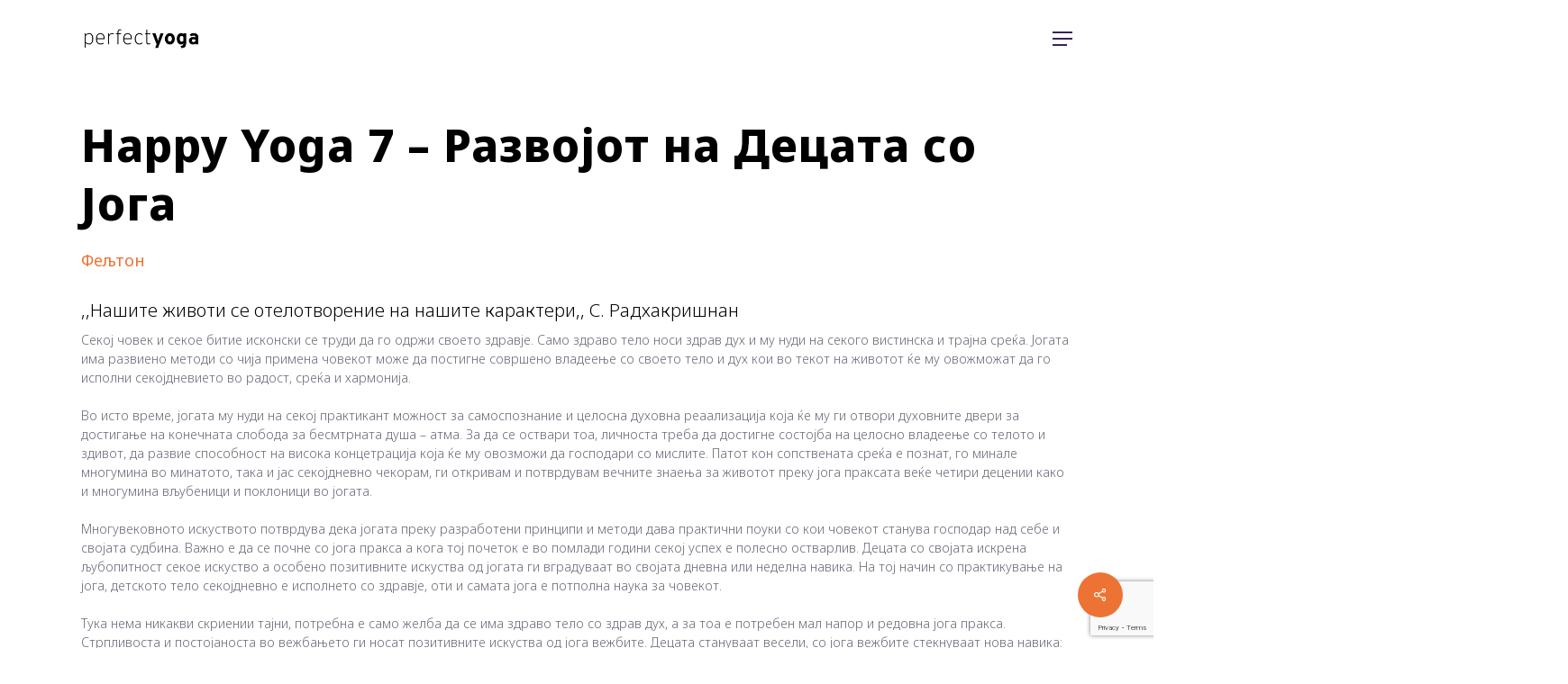

--- FILE ---
content_type: text/html; charset=UTF-8
request_url: http://www.perfectyoga.org/happy-yoga-7-%D1%80%D0%B0%D0%B7%D0%B2%D0%BE%D1%98%D0%BE%D1%82-%D0%BD%D0%B0-%D0%B4%D0%B5%D1%86%D0%B0%D1%82%D0%B0-%D1%81%D0%BE-%D1%98%D0%BE%D0%B3%D0%B0/
body_size: 32454
content:
<!doctype html>
<html lang="en-AU" class="no-js">
<head>
	<meta charset="UTF-8">
	<meta name="viewport" content="width=device-width, initial-scale=1, maximum-scale=1, user-scalable=0" /><title>Happy Yoga 7 &#8211; Развојот на Децата со Јога &#8211; Perfect Yoga</title>
<meta name='robots' content='max-image-preview:large' />
<script type="text/javascript">
var trackScrolling=false;
var trackScrollingPercentage=false;
var ScrollingPercentageNumber=25;
var stLogInterval=10*1000;
var cutOffTime=900;
var trackNoEvents=false;
var trackNoMaxTime=false;
var docTitle='Happy Yoga 7 &#8211; Развојот на Децата со Јога';
</script>
<link rel='dns-prefetch' href='//fonts.googleapis.com' />
<link rel="alternate" type="application/rss+xml" title="Perfect Yoga &raquo; Feed" href="https://www.perfectyoga.org/feed/" />
<style id='safe-svg-svg-icon-style-inline-css' type='text/css'>
.safe-svg-cover{text-align:center}.safe-svg-cover .safe-svg-inside{display:inline-block;max-width:100%}.safe-svg-cover svg{height:100%;max-height:100%;max-width:100%;width:100%}

</style>
<style id='global-styles-inline-css' type='text/css'>
:root{--wp--preset--aspect-ratio--square: 1;--wp--preset--aspect-ratio--4-3: 4/3;--wp--preset--aspect-ratio--3-4: 3/4;--wp--preset--aspect-ratio--3-2: 3/2;--wp--preset--aspect-ratio--2-3: 2/3;--wp--preset--aspect-ratio--16-9: 16/9;--wp--preset--aspect-ratio--9-16: 9/16;--wp--preset--color--black: #000000;--wp--preset--color--cyan-bluish-gray: #abb8c3;--wp--preset--color--white: #ffffff;--wp--preset--color--pale-pink: #f78da7;--wp--preset--color--vivid-red: #cf2e2e;--wp--preset--color--luminous-vivid-orange: #ff6900;--wp--preset--color--luminous-vivid-amber: #fcb900;--wp--preset--color--light-green-cyan: #7bdcb5;--wp--preset--color--vivid-green-cyan: #00d084;--wp--preset--color--pale-cyan-blue: #8ed1fc;--wp--preset--color--vivid-cyan-blue: #0693e3;--wp--preset--color--vivid-purple: #9b51e0;--wp--preset--gradient--vivid-cyan-blue-to-vivid-purple: linear-gradient(135deg,rgba(6,147,227,1) 0%,rgb(155,81,224) 100%);--wp--preset--gradient--light-green-cyan-to-vivid-green-cyan: linear-gradient(135deg,rgb(122,220,180) 0%,rgb(0,208,130) 100%);--wp--preset--gradient--luminous-vivid-amber-to-luminous-vivid-orange: linear-gradient(135deg,rgba(252,185,0,1) 0%,rgba(255,105,0,1) 100%);--wp--preset--gradient--luminous-vivid-orange-to-vivid-red: linear-gradient(135deg,rgba(255,105,0,1) 0%,rgb(207,46,46) 100%);--wp--preset--gradient--very-light-gray-to-cyan-bluish-gray: linear-gradient(135deg,rgb(238,238,238) 0%,rgb(169,184,195) 100%);--wp--preset--gradient--cool-to-warm-spectrum: linear-gradient(135deg,rgb(74,234,220) 0%,rgb(151,120,209) 20%,rgb(207,42,186) 40%,rgb(238,44,130) 60%,rgb(251,105,98) 80%,rgb(254,248,76) 100%);--wp--preset--gradient--blush-light-purple: linear-gradient(135deg,rgb(255,206,236) 0%,rgb(152,150,240) 100%);--wp--preset--gradient--blush-bordeaux: linear-gradient(135deg,rgb(254,205,165) 0%,rgb(254,45,45) 50%,rgb(107,0,62) 100%);--wp--preset--gradient--luminous-dusk: linear-gradient(135deg,rgb(255,203,112) 0%,rgb(199,81,192) 50%,rgb(65,88,208) 100%);--wp--preset--gradient--pale-ocean: linear-gradient(135deg,rgb(255,245,203) 0%,rgb(182,227,212) 50%,rgb(51,167,181) 100%);--wp--preset--gradient--electric-grass: linear-gradient(135deg,rgb(202,248,128) 0%,rgb(113,206,126) 100%);--wp--preset--gradient--midnight: linear-gradient(135deg,rgb(2,3,129) 0%,rgb(40,116,252) 100%);--wp--preset--font-size--small: 13px;--wp--preset--font-size--medium: 20px;--wp--preset--font-size--large: 36px;--wp--preset--font-size--x-large: 42px;--wp--preset--spacing--20: 0.44rem;--wp--preset--spacing--30: 0.67rem;--wp--preset--spacing--40: 1rem;--wp--preset--spacing--50: 1.5rem;--wp--preset--spacing--60: 2.25rem;--wp--preset--spacing--70: 3.38rem;--wp--preset--spacing--80: 5.06rem;--wp--preset--shadow--natural: 6px 6px 9px rgba(0, 0, 0, 0.2);--wp--preset--shadow--deep: 12px 12px 50px rgba(0, 0, 0, 0.4);--wp--preset--shadow--sharp: 6px 6px 0px rgba(0, 0, 0, 0.2);--wp--preset--shadow--outlined: 6px 6px 0px -3px rgba(255, 255, 255, 1), 6px 6px rgba(0, 0, 0, 1);--wp--preset--shadow--crisp: 6px 6px 0px rgba(0, 0, 0, 1);}:root { --wp--style--global--content-size: 1300px;--wp--style--global--wide-size: 1300px; }:where(body) { margin: 0; }.wp-site-blocks > .alignleft { float: left; margin-right: 2em; }.wp-site-blocks > .alignright { float: right; margin-left: 2em; }.wp-site-blocks > .aligncenter { justify-content: center; margin-left: auto; margin-right: auto; }:where(.is-layout-flex){gap: 0.5em;}:where(.is-layout-grid){gap: 0.5em;}.is-layout-flow > .alignleft{float: left;margin-inline-start: 0;margin-inline-end: 2em;}.is-layout-flow > .alignright{float: right;margin-inline-start: 2em;margin-inline-end: 0;}.is-layout-flow > .aligncenter{margin-left: auto !important;margin-right: auto !important;}.is-layout-constrained > .alignleft{float: left;margin-inline-start: 0;margin-inline-end: 2em;}.is-layout-constrained > .alignright{float: right;margin-inline-start: 2em;margin-inline-end: 0;}.is-layout-constrained > .aligncenter{margin-left: auto !important;margin-right: auto !important;}.is-layout-constrained > :where(:not(.alignleft):not(.alignright):not(.alignfull)){max-width: var(--wp--style--global--content-size);margin-left: auto !important;margin-right: auto !important;}.is-layout-constrained > .alignwide{max-width: var(--wp--style--global--wide-size);}body .is-layout-flex{display: flex;}.is-layout-flex{flex-wrap: wrap;align-items: center;}.is-layout-flex > :is(*, div){margin: 0;}body .is-layout-grid{display: grid;}.is-layout-grid > :is(*, div){margin: 0;}body{padding-top: 0px;padding-right: 0px;padding-bottom: 0px;padding-left: 0px;}:root :where(.wp-element-button, .wp-block-button__link){background-color: #32373c;border-width: 0;color: #fff;font-family: inherit;font-size: inherit;line-height: inherit;padding: calc(0.667em + 2px) calc(1.333em + 2px);text-decoration: none;}.has-black-color{color: var(--wp--preset--color--black) !important;}.has-cyan-bluish-gray-color{color: var(--wp--preset--color--cyan-bluish-gray) !important;}.has-white-color{color: var(--wp--preset--color--white) !important;}.has-pale-pink-color{color: var(--wp--preset--color--pale-pink) !important;}.has-vivid-red-color{color: var(--wp--preset--color--vivid-red) !important;}.has-luminous-vivid-orange-color{color: var(--wp--preset--color--luminous-vivid-orange) !important;}.has-luminous-vivid-amber-color{color: var(--wp--preset--color--luminous-vivid-amber) !important;}.has-light-green-cyan-color{color: var(--wp--preset--color--light-green-cyan) !important;}.has-vivid-green-cyan-color{color: var(--wp--preset--color--vivid-green-cyan) !important;}.has-pale-cyan-blue-color{color: var(--wp--preset--color--pale-cyan-blue) !important;}.has-vivid-cyan-blue-color{color: var(--wp--preset--color--vivid-cyan-blue) !important;}.has-vivid-purple-color{color: var(--wp--preset--color--vivid-purple) !important;}.has-black-background-color{background-color: var(--wp--preset--color--black) !important;}.has-cyan-bluish-gray-background-color{background-color: var(--wp--preset--color--cyan-bluish-gray) !important;}.has-white-background-color{background-color: var(--wp--preset--color--white) !important;}.has-pale-pink-background-color{background-color: var(--wp--preset--color--pale-pink) !important;}.has-vivid-red-background-color{background-color: var(--wp--preset--color--vivid-red) !important;}.has-luminous-vivid-orange-background-color{background-color: var(--wp--preset--color--luminous-vivid-orange) !important;}.has-luminous-vivid-amber-background-color{background-color: var(--wp--preset--color--luminous-vivid-amber) !important;}.has-light-green-cyan-background-color{background-color: var(--wp--preset--color--light-green-cyan) !important;}.has-vivid-green-cyan-background-color{background-color: var(--wp--preset--color--vivid-green-cyan) !important;}.has-pale-cyan-blue-background-color{background-color: var(--wp--preset--color--pale-cyan-blue) !important;}.has-vivid-cyan-blue-background-color{background-color: var(--wp--preset--color--vivid-cyan-blue) !important;}.has-vivid-purple-background-color{background-color: var(--wp--preset--color--vivid-purple) !important;}.has-black-border-color{border-color: var(--wp--preset--color--black) !important;}.has-cyan-bluish-gray-border-color{border-color: var(--wp--preset--color--cyan-bluish-gray) !important;}.has-white-border-color{border-color: var(--wp--preset--color--white) !important;}.has-pale-pink-border-color{border-color: var(--wp--preset--color--pale-pink) !important;}.has-vivid-red-border-color{border-color: var(--wp--preset--color--vivid-red) !important;}.has-luminous-vivid-orange-border-color{border-color: var(--wp--preset--color--luminous-vivid-orange) !important;}.has-luminous-vivid-amber-border-color{border-color: var(--wp--preset--color--luminous-vivid-amber) !important;}.has-light-green-cyan-border-color{border-color: var(--wp--preset--color--light-green-cyan) !important;}.has-vivid-green-cyan-border-color{border-color: var(--wp--preset--color--vivid-green-cyan) !important;}.has-pale-cyan-blue-border-color{border-color: var(--wp--preset--color--pale-cyan-blue) !important;}.has-vivid-cyan-blue-border-color{border-color: var(--wp--preset--color--vivid-cyan-blue) !important;}.has-vivid-purple-border-color{border-color: var(--wp--preset--color--vivid-purple) !important;}.has-vivid-cyan-blue-to-vivid-purple-gradient-background{background: var(--wp--preset--gradient--vivid-cyan-blue-to-vivid-purple) !important;}.has-light-green-cyan-to-vivid-green-cyan-gradient-background{background: var(--wp--preset--gradient--light-green-cyan-to-vivid-green-cyan) !important;}.has-luminous-vivid-amber-to-luminous-vivid-orange-gradient-background{background: var(--wp--preset--gradient--luminous-vivid-amber-to-luminous-vivid-orange) !important;}.has-luminous-vivid-orange-to-vivid-red-gradient-background{background: var(--wp--preset--gradient--luminous-vivid-orange-to-vivid-red) !important;}.has-very-light-gray-to-cyan-bluish-gray-gradient-background{background: var(--wp--preset--gradient--very-light-gray-to-cyan-bluish-gray) !important;}.has-cool-to-warm-spectrum-gradient-background{background: var(--wp--preset--gradient--cool-to-warm-spectrum) !important;}.has-blush-light-purple-gradient-background{background: var(--wp--preset--gradient--blush-light-purple) !important;}.has-blush-bordeaux-gradient-background{background: var(--wp--preset--gradient--blush-bordeaux) !important;}.has-luminous-dusk-gradient-background{background: var(--wp--preset--gradient--luminous-dusk) !important;}.has-pale-ocean-gradient-background{background: var(--wp--preset--gradient--pale-ocean) !important;}.has-electric-grass-gradient-background{background: var(--wp--preset--gradient--electric-grass) !important;}.has-midnight-gradient-background{background: var(--wp--preset--gradient--midnight) !important;}.has-small-font-size{font-size: var(--wp--preset--font-size--small) !important;}.has-medium-font-size{font-size: var(--wp--preset--font-size--medium) !important;}.has-large-font-size{font-size: var(--wp--preset--font-size--large) !important;}.has-x-large-font-size{font-size: var(--wp--preset--font-size--x-large) !important;}
:where(.wp-block-post-template.is-layout-flex){gap: 1.25em;}:where(.wp-block-post-template.is-layout-grid){gap: 1.25em;}
:where(.wp-block-columns.is-layout-flex){gap: 2em;}:where(.wp-block-columns.is-layout-grid){gap: 2em;}
:root :where(.wp-block-pullquote){font-size: 1.5em;line-height: 1.6;}
</style>
<link rel='stylesheet' id='contact-form-7-css' href='http://www.perfectyoga.org/wp-content/plugins/contact-form-7/includes/css/styles.css?ver=5.9.8' type='text/css' media='all' />
<link rel='stylesheet' id='salient-social-css' href='http://www.perfectyoga.org/wp-content/plugins/salient-social/css/style.css?ver=1.2.5' type='text/css' media='all' />
<style id='salient-social-inline-css' type='text/css'>

  .sharing-default-minimal .nectar-love.loved,
  body .nectar-social[data-color-override="override"].fixed > a:before, 
  body .nectar-social[data-color-override="override"].fixed .nectar-social-inner a,
  .sharing-default-minimal .nectar-social[data-color-override="override"] .nectar-social-inner a:hover,
  .nectar-social.vertical[data-color-override="override"] .nectar-social-inner a:hover {
    background-color: #ed7334;
  }
  .nectar-social.hover .nectar-love.loved,
  .nectar-social.hover > .nectar-love-button a:hover,
  .nectar-social[data-color-override="override"].hover > div a:hover,
  #single-below-header .nectar-social[data-color-override="override"].hover > div a:hover,
  .nectar-social[data-color-override="override"].hover .share-btn:hover,
  .sharing-default-minimal .nectar-social[data-color-override="override"] .nectar-social-inner a {
    border-color: #ed7334;
  }
  #single-below-header .nectar-social.hover .nectar-love.loved i,
  #single-below-header .nectar-social.hover[data-color-override="override"] a:hover,
  #single-below-header .nectar-social.hover[data-color-override="override"] a:hover i,
  #single-below-header .nectar-social.hover .nectar-love-button a:hover i,
  .nectar-love:hover i,
  .hover .nectar-love:hover .total_loves,
  .nectar-love.loved i,
  .nectar-social.hover .nectar-love.loved .total_loves,
  .nectar-social.hover .share-btn:hover, 
  .nectar-social[data-color-override="override"].hover .nectar-social-inner a:hover,
  .nectar-social[data-color-override="override"].hover > div:hover span,
  .sharing-default-minimal .nectar-social[data-color-override="override"] .nectar-social-inner a:not(:hover) i,
  .sharing-default-minimal .nectar-social[data-color-override="override"] .nectar-social-inner a:not(:hover) {
    color: #ed7334;
  }
</style>
<link rel='stylesheet' id='widgetopts-styles-css' href='http://www.perfectyoga.org/wp-content/plugins/widget-options/assets/css/widget-options.css?ver=4.0.6.1' type='text/css' media='all' />
<link rel='stylesheet' id='wppopups-pro-css' href='http://www.perfectyoga.org/wp-content/plugins/wppopups/pro/assets/css/wppopups.css?ver=2.1.4.9' type='text/css' media='all' />
<link rel='stylesheet' id='wppopups-base-css' href='http://www.perfectyoga.org/wp-content/plugins/wppopups/src/assets/css/wppopups-base.css?ver=2.1.4.9' type='text/css' media='all' />
<link rel='stylesheet' id='font-awesome-css' href='http://www.perfectyoga.org/wp-content/themes/salient/css/font-awesome-legacy.min.css?ver=4.7.1' type='text/css' media='all' />
<link rel='stylesheet' id='salient-grid-system-css' href='http://www.perfectyoga.org/wp-content/themes/salient/css/build/grid-system.css?ver=16.3.0' type='text/css' media='all' />
<link rel='stylesheet' id='main-styles-css' href='http://www.perfectyoga.org/wp-content/themes/salient/css/build/style.css?ver=16.3.0' type='text/css' media='all' />
<style id='main-styles-inline-css' type='text/css'>

		@font-face{
		     font-family:'Open Sans';
		     src:url('http://www.perfectyoga.org/wp-content/themes/salient/css/fonts/OpenSans-Light.woff') format('woff');
		     font-weight:300;
		     font-style:normal; 
		}
		 @font-face{
		     font-family:'Open Sans';
		     src:url('http://www.perfectyoga.org/wp-content/themes/salient/css/fonts/OpenSans-Regular.woff') format('woff');
		     font-weight:400;
		     font-style:normal; 
		}
		 @font-face{
		     font-family:'Open Sans';
		     src:url('http://www.perfectyoga.org/wp-content/themes/salient/css/fonts/OpenSans-SemiBold.woff') format('woff');
		     font-weight:600;
		     font-style:normal; 
		}
		 @font-face{
		     font-family:'Open Sans';
		     src:url('http://www.perfectyoga.org/wp-content/themes/salient/css/fonts/OpenSans-Bold.woff') format('woff');
		     font-weight:700;
		     font-style:normal; 
		}
</style>
<link rel='stylesheet' id='nectar-single-styles-css' href='http://www.perfectyoga.org/wp-content/themes/salient/css/build/single.css?ver=16.3.0' type='text/css' media='all' />
<link rel='stylesheet' id='nectar-element-recent-posts-css' href='http://www.perfectyoga.org/wp-content/themes/salient/css/build/elements/element-recent-posts.css?ver=16.3.0' type='text/css' media='all' />
<link rel='stylesheet' id='nectar-cf7-css' href='http://www.perfectyoga.org/wp-content/themes/salient/css/build/third-party/cf7.css?ver=16.3.0' type='text/css' media='all' />
<link rel='stylesheet' id='responsive-css' href='http://www.perfectyoga.org/wp-content/themes/salient/css/build/responsive.css?ver=16.3.0' type='text/css' media='all' />
<link rel='stylesheet' id='select2-css' href='http://www.perfectyoga.org/wp-content/themes/salient/css/build/plugins/select2.css?ver=4.0.1' type='text/css' media='all' />
<link rel='stylesheet' id='skin-material-css' href='http://www.perfectyoga.org/wp-content/themes/salient/css/build/skin-material.css?ver=16.3.0' type='text/css' media='all' />
<link rel='stylesheet' id='salient-wp-menu-dynamic-css' href='http://www.perfectyoga.org/wp-content/uploads/salient/menu-dynamic.css?ver=12281' type='text/css' media='all' />
<link rel='stylesheet' id='dynamic-css-css' href='http://www.perfectyoga.org/wp-content/themes/salient/css/salient-dynamic-styles.css?ver=87279' type='text/css' media='all' />
<style id='dynamic-css-inline-css' type='text/css'>
#header-space{background-color:#ffffff}@media only screen and (min-width:1000px){body #ajax-content-wrap.no-scroll{min-height:calc(100vh - 86px);height:calc(100vh - 86px)!important;}}@media only screen and (min-width:1000px){#page-header-wrap.fullscreen-header,#page-header-wrap.fullscreen-header #page-header-bg,html:not(.nectar-box-roll-loaded) .nectar-box-roll > #page-header-bg.fullscreen-header,.nectar_fullscreen_zoom_recent_projects,#nectar_fullscreen_rows:not(.afterLoaded) > div{height:calc(100vh - 85px);}.wpb_row.vc_row-o-full-height.top-level,.wpb_row.vc_row-o-full-height.top-level > .col.span_12{min-height:calc(100vh - 85px);}html:not(.nectar-box-roll-loaded) .nectar-box-roll > #page-header-bg.fullscreen-header{top:86px;}.nectar-slider-wrap[data-fullscreen="true"]:not(.loaded),.nectar-slider-wrap[data-fullscreen="true"]:not(.loaded) .swiper-container{height:calc(100vh - 84px)!important;}.admin-bar .nectar-slider-wrap[data-fullscreen="true"]:not(.loaded),.admin-bar .nectar-slider-wrap[data-fullscreen="true"]:not(.loaded) .swiper-container{height:calc(100vh - 84px - 32px)!important;}}.admin-bar[class*="page-template-template-no-header"] .wpb_row.vc_row-o-full-height.top-level,.admin-bar[class*="page-template-template-no-header"] .wpb_row.vc_row-o-full-height.top-level > .col.span_12{min-height:calc(100vh - 32px);}body[class*="page-template-template-no-header"] .wpb_row.vc_row-o-full-height.top-level,body[class*="page-template-template-no-header"] .wpb_row.vc_row-o-full-height.top-level > .col.span_12{min-height:100vh;}@media only screen and (max-width:999px){.using-mobile-browser #nectar_fullscreen_rows:not(.afterLoaded):not([data-mobile-disable="on"]) > div{height:calc(100vh - 106px);}.using-mobile-browser .wpb_row.vc_row-o-full-height.top-level,.using-mobile-browser .wpb_row.vc_row-o-full-height.top-level > .col.span_12,[data-permanent-transparent="1"].using-mobile-browser .wpb_row.vc_row-o-full-height.top-level,[data-permanent-transparent="1"].using-mobile-browser .wpb_row.vc_row-o-full-height.top-level > .col.span_12{min-height:calc(100vh - 106px);}html:not(.nectar-box-roll-loaded) .nectar-box-roll > #page-header-bg.fullscreen-header,.nectar_fullscreen_zoom_recent_projects,.nectar-slider-wrap[data-fullscreen="true"]:not(.loaded),.nectar-slider-wrap[data-fullscreen="true"]:not(.loaded) .swiper-container,#nectar_fullscreen_rows:not(.afterLoaded):not([data-mobile-disable="on"]) > div{height:calc(100vh - 53px);}.wpb_row.vc_row-o-full-height.top-level,.wpb_row.vc_row-o-full-height.top-level > .col.span_12{min-height:calc(100vh - 53px);}body[data-transparent-header="false"] #ajax-content-wrap.no-scroll{min-height:calc(100vh - 53px);height:calc(100vh - 53px);}}.screen-reader-text,.nectar-skip-to-content:not(:focus){border:0;clip:rect(1px,1px,1px,1px);clip-path:inset(50%);height:1px;margin:-1px;overflow:hidden;padding:0;position:absolute!important;width:1px;word-wrap:normal!important;}.row .col img:not([srcset]){width:auto;}.row .col img.img-with-animation.nectar-lazy:not([srcset]){width:100%;}
/*Header*/
#header-outer.transparent.dark-slide > #top nav > ul > li > a:hover {
    color: #ed7334 !important;
}
#header-outer[data-header-button_style="default"] #top nav > ul > li[class*="button_solid_color"] > a::before, #header-outer[data-header-button_style="default"].transparent #top nav > ul > li[class*="button_solid_color"] > a::before {
-ms-transition: opacity .45s cubic-bezier(0.25,1,0.33,1),transform .45s cubic-bezier(0.25,1,0.33,1),border-color .45s cubic-bezier(0.25,1,0.33,1),color .45s cubic-bezier(0.25,1,0.33,1),background-color .45s cubic-bezier(0.25,1,0.33,1),box-shadow .45s cubic-bezier(0.25,1,0.33,1);
  -webkit-transition: opacity .45s cubic-bezier(0.25,1,0.33,1),transform .45s cubic-bezier(0.25,1,0.33,1),border-color .45s cubic-bezier(0.25,1,0.33,1),color .45s cubic-bezier(0.25,1,0.33,1),background-color .45s cubic-bezier(0.25,1,0.33,1),box-shadow .45s cubic-bezier(0.25,1,0.33,1);
  transition: opacity .45s cubic-bezier(0.25,1,0.33,1),transform .45s cubic-bezier(0.25,1,0.33,1),border-color .45s cubic-bezier(0.25,1,0.33,1),color .45s cubic-bezier(0.25,1,0.33,1),background-color .45s cubic-bezier(0.25,1,0.33,1),box-shadow .45s cubic-bezier(0.25,1,0.33,1);
}

#header-outer[data-header-button_style="default"] #top nav > ul > li[class*="button_solid_color"] > a:hover::before, #header-outer[data-header-button_style="default"].transparent #top nav > ul > li[class*="button_solid_color"] > a:hover::before {
    background: #382261 !important;
    opacity: 1 !important;
}
</style>
<link rel='stylesheet' id='salient-child-style-css' href='http://www.perfectyoga.org/wp-content/themes/salient-child/style.css?ver=16.3.0' type='text/css' media='all' />
<link rel='stylesheet' id='redux-google-fonts-salient_redux-css' href='http://fonts.googleapis.com/css?family=Noto+Sans%3A500%2C400%2C700%2C300%2C800%2C400italic%2C600&#038;ver=6.6.4' type='text/css' media='all' />
<script type="text/javascript" src="http://www.perfectyoga.org/wp-includes/js/jquery/jquery.min.js?ver=3.7.1" id="jquery-core-js"></script>
<script type="text/javascript" src="http://www.perfectyoga.org/wp-includes/js/jquery/jquery-migrate.min.js?ver=3.4.1" id="jquery-migrate-js"></script>
<script type="text/javascript" src="http://www.perfectyoga.org/wp-includes/js/dist/hooks.min.js?ver=2810c76e705dd1a53b18" id="wp-hooks-js"></script>
<script type="text/javascript" id="wppopups-pro-js-js-extra">
/* <![CDATA[ */
var wppopups_pro_vars = {"enable_stats":"1","ua_code":"","m_id":"","data_sampling":"","post_id":"144","l18n":{"wait":"Please wait","seconds":"seconds"}};
/* ]]> */
</script>
<script type="text/javascript" src="http://www.perfectyoga.org/wp-content/plugins/wppopups/pro/assets/js/wppopups.js?ver=2.1.4.9" id="wppopups-pro-js-js"></script>
<script></script><link rel="https://api.w.org/" href="https://www.perfectyoga.org/wp-json/" /><link rel="alternate" title="JSON" type="application/json" href="https://www.perfectyoga.org/wp-json/wp/v2/posts/144" /><link rel="EditURI" type="application/rsd+xml" title="RSD" href="https://www.perfectyoga.org/xmlrpc.php?rsd" />
<meta name="generator" content="WordPress 6.6.4" />
<link rel="canonical" href="https://www.perfectyoga.org/happy-yoga-7-%d1%80%d0%b0%d0%b7%d0%b2%d0%be%d1%98%d0%be%d1%82-%d0%bd%d0%b0-%d0%b4%d0%b5%d1%86%d0%b0%d1%82%d0%b0-%d1%81%d0%be-%d1%98%d0%be%d0%b3%d0%b0/" />
<link rel='shortlink' href='https://www.perfectyoga.org/?p=144' />
<link rel="alternate" title="oEmbed (JSON)" type="application/json+oembed" href="https://www.perfectyoga.org/wp-json/oembed/1.0/embed?url=https%3A%2F%2Fwww.perfectyoga.org%2Fhappy-yoga-7-%25d1%2580%25d0%25b0%25d0%25b7%25d0%25b2%25d0%25be%25d1%2598%25d0%25be%25d1%2582-%25d0%25bd%25d0%25b0-%25d0%25b4%25d0%25b5%25d1%2586%25d0%25b0%25d1%2582%25d0%25b0-%25d1%2581%25d0%25be-%25d1%2598%25d0%25be%25d0%25b3%25d0%25b0%2F" />
<link rel="alternate" title="oEmbed (XML)" type="text/xml+oembed" href="https://www.perfectyoga.org/wp-json/oembed/1.0/embed?url=https%3A%2F%2Fwww.perfectyoga.org%2Fhappy-yoga-7-%25d1%2580%25d0%25b0%25d0%25b7%25d0%25b2%25d0%25be%25d1%2598%25d0%25be%25d1%2582-%25d0%25bd%25d0%25b0-%25d0%25b4%25d0%25b5%25d1%2586%25d0%25b0%25d1%2582%25d0%25b0-%25d1%2581%25d0%25be-%25d1%2598%25d0%25be%25d0%25b3%25d0%25b0%2F&#038;format=xml" />
<!-- Google tag (gtag.js) -->
<script async src="https://www.googletagmanager.com/gtag/js?id=G-37EWWVHM0C"></script>
<script>
  window.dataLayer = window.dataLayer || [];
  function gtag(){dataLayer.push(arguments);}
  gtag('js', new Date());

  gtag('config', 'G-37EWWVHM0C');
</script><link rel="apple-touch-icon" sizes="180x180" href="/wp-content/uploads/fbrfg/apple-touch-icon.png">
<link rel="icon" type="image/png" sizes="32x32" href="/wp-content/uploads/fbrfg/favicon-32x32.png">
<link rel="icon" type="image/png" sizes="16x16" href="/wp-content/uploads/fbrfg/favicon-16x16.png">
<link rel="manifest" href="/wp-content/uploads/fbrfg/site.webmanifest">
<link rel="mask-icon" href="/wp-content/uploads/fbrfg/safari-pinned-tab.svg" color="#5bbad5">
<link rel="shortcut icon" href="/wp-content/uploads/fbrfg/favicon.ico">
<meta name="msapplication-TileColor" content="#da532c">
<meta name="msapplication-config" content="/wp-content/uploads/fbrfg/browserconfig.xml">
<meta name="theme-color" content="#ffffff"><script type="text/javascript"> var root = document.getElementsByTagName( "html" )[0]; root.setAttribute( "class", "js" ); </script><meta name="generator" content="Powered by WPBakery Page Builder - drag and drop page builder for WordPress."/>
<style type="text/css">.broken_link, a.broken_link {
	text-decoration: line-through;
}</style><style type="text/css" id="spu-css-1338" class="spu-css">		#spu-bg-1338 {
			background-color: rgba(0,0,0,0.5);
		}

		#spu-1338 .spu-close {
			font-size: 30px;
			color: #666;
			text-shadow: 0 1px 0#000;
		}

		#spu-1338 .spu-close:hover {
			color: #000;
		}

		#spu-1338 {
			background-color: rgb(255, 255, 255);
			max-width: 650px;
			border-radius: 0px;
			
					height: auto;
					box-shadow:  0px 0px 0px 0px #ccc;
				}

		#spu-1338 .spu-container {
					padding: 20px;
			height: calc(100% - 0px);
		}
								</style>
				<style type="text/css" id="wp-custom-css">
			/*
Theme Name: Salient Child Theme
Description: This is a custom child theme for Salient
Theme URI:   https://themeforest.net/item/salient-responsive-multipurpose-theme/4363266
Author: Perfect Yoga Theme Nectar
Author URI:  https://themeforest.net/user/themenectar
Template: salient
Version: 1.0
*/
/*Background Selection*/
::-moz-selection {
  color: #ffffff !important;
  background: #ED7334 !important;
}
::selection {
  color: #ffffff !important;
  background: #ED7334 !important;
}
/*Headings*/
body {
  font-family: Noto Sans;
}
h1, h2, h3, h4, h5, h6, .h1, .h2, .h3, .h4, .h5, .h6 {
  letter-spacing: 0;
  -webkit-font-smoothing: antialiased;
  margin-bottom: 10px;
}
.main-content ul li {
  line-height: 1.6em;
  padding-bottom: 10px;
}
.main-content ol li {
  line-height: 1.6em;
  padding-bottom: 10px;
}
.bold h1, .bold h2, .bold h3, .bold h4, .bold h5, .bold h6, .bold p, .bold a, .bold span, .bold tr, .bold td, h1.bold, h2.bold, h3.bold, h4.bold, h5.bold, h6.bold, p.bold, a.bold, span.bold, tr.bold, td.bold {
  font-weight: 800 !important;
}
.semi-bold h1, .semi-bold h2, .semi-bold h3, .semi-bold h4, .semi-bold h5, .semi-bold h6, .semi-bold p, .semi-bold a, .semi-bold span, .semi-bold tr, .semi-bold td, h1.semi-bold, h2.semi-bold, h3.semi-bold, h4.semi-bold, h5.semi-bold, h6.semi-bold, p.semi-bold, a.semi-bold, span.semi-bold, tr.semi-bold, td.semi-bold {
  font-weight: 700 !important;
}
.small h1, .small h2, .small h3, .small h4, .small h5, .small h6, .small p, h1.small, h2.small, h3.small, h4.small, h5.small, h6.small, p.small {
  font-size: .78em !important;
}
.small-text ul li {
  font-size: .90em !important;
}
.inline-image img {
  display: inline-block !important;
}
.uppercase {
  text-transform: uppercase !important;
  letter-spacing: normal !important;
}
/*Colors*/
.black h1, .black h2, .black h3, .black h4, .black h5, .black h6, .black p, .black a, span.black, .black li, h1.black, h2.black, h3.black, h4.black, h5.black, h6.black, p.black, a.black, span.black, li.black {
  color: #000000 !important;
}
.grey h1, .grey h2, .grey h3, .grey h4, .grey h5, .grey h6, .grey p, .grey a, span.grey, .grey li, h1.grey, h2.grey, h3.grey, h4.grey, h5.grey, h6.grey, p.grey, a.grey, span.grey, li.grey {
  color: #40474F !important;
}
.purple h1, .purple h2, .purple h3, .purple h4, .purple h5, .purple h6, .purple p, .purple a, span.purple, .purple li, h1.purple, h2.purple, h3.purple, h4.purple, h5.purple, h6.purple, p.purple, a.purple, span.purple, li.purple {
  color: #382261 !important;
}
.purple-light h1, .purple-light h2, .purple-light h3, .purple-light h4, .purple-light h5, .purple-light h6, .purple-light p, .purple-light a, span.purple-light, .purple-light li, h1.purple-light, h2.purple-light, h3.purple-light, h4.purple-light, h5.purple-light, h6.purple-light, p.purple-light, a.purple-light, span.purple-light, li.purple-light {
  color: #E6DBE6 !important;
}
.orange h1, .orange h2, .orange h3, .orange h4, .orange h5, .orange h6, .orange p, .orange a, span.orange, .orange li, h1.orange, h2.orange, h3.orange, h4.orange, h5.orange, h6.orange, p.orange, a.orange, span.orange, li.orange {
  color: #ED7334 !important;
}
.coral h1, .coral h2, .coral h3, .coral h4, .coral h5, .coral h6, .coral p, .coral a, span.coral, .coral li, h1.coral, h2.coral, h3.coral, h4.coral, h5.coral, h6.coral, p.coral, a.coral, span.coral, li.coral {
  color: #FBC2BA !important;
}
.coral-light h1, .coral h2, .coral h3, .coral h4, .coral h5, .coral h6, .coral p, .coral a, span.coral, .coral li, h1.coral, h2.coral, h3.coral, h4.coral, h5.coral, h6.coral, p.coral, a.coral, span.coral, li.coral {
  color: #FCDDD6 !important;
}
.white h1, .white h2, .white h3, .white h4, .white h5, .white h6, .white p, .white a, span.white, .white li, h1.white, h2.white, h3.white, h4.white, h5.white, h6.white, p.white, a.white, span.white, li.white {
  color: #ffffff !important;
}
.white:hover a, a.white:hover {
  color: #ed7334 !important;
}
.orange .icon-tiny[class^="icon-"] {
  color: #ED7334 !important;
}
.orange a:hover, a.black:hover {
  color: #ED7334 !important;
}
/*Background*/
.bg-white {
  background: #ffffff !important;
}
.bg-grey {
  background: #EEEEEE !important;
}
.bg-black {
  background: #000000 !important;
}
.bg-purple-light {
  color: #E6DBE6 !important;
}
.bg-coral-light {
  color: #FCDDD6 !important;
}
/*Thin Font*/
.thin h1, .thin h2, .thin h3, .thin h4, .thin h5, .thin h6, .thin p, .thin a, span.thin, .thin li, h1.thin, h2.thin, h3.thin, h4.thin, h5.thin, h6.thin, p.thin, a.thin, span.thin, li.thin {
  font-weight: 300 !important;
}
/*Salient*/
#top nav > ul > li > a, .span_3 .pull-left-wrap > ul > li > a, body.material #search-outer #search input[type="text"], #header-secondary-outer .nectar-center-text, #slide-out-widget-area .secondary-header-text, #header-outer #mobile-menu ul li a, #header-outer #mobile-menu .secondary-header-text {
  font-family: Noto Sans;
}
/*Header*/
body[data-header-resize="0"] .container-wrap, body[data-header-resize="0"] .project-title {
  margin-top: 0px;
  padding-top: 0px;
}
/*Slide Out*/
body #slide-out-widget-area .inner .off-canvas-menu-container li a, body #slide-out-widget-area.fullscreen .inner .off-canvas-menu-container li a, body #slide-out-widget-area.fullscreen-alt .inner .off-canvas-menu-container li a, body #slide-out-widget-area.slide-out-from-right-hover .inner .off-canvas-menu-container li a, body #nectar-ocm-ht-line-check {
  font-size: 25px !important;
  font-weight: 800 !important;
  line-height: 1.3em !important;
}
#slide-out-widget-area.fullscreen-split .inner .off-canvas-menu-container li a:hover::after {
  backface-visibility: hidden;
  -webkit-transform: none;
  transform: none !important;
}
#slide-out-widget-area.fullscreen-split .inner .off-canvas-menu-container li a::after {
  border: none;
  border: 0px;
}
#slide-out-widget-area.fullscreen-split .widget ul:not([class*="nectar_blog_posts"]) li > a:not(.tag-cloud-link):not(.nectar-button):hover, #slide-out-widget-area.fullscreen-split .textwidget a:not(.nectar-button):hover {
  background-size: 0px !important;
  opacity: 1;
}
.slide-out-menu-social .nectar_icon_wrap[data-color="accent-color"]:hover i {
  color: #ffffff !important;
}
#slide-out-widget-area.fullscreen-split .off-canvas-menu-container .nectar-menu-item-with-icon span::after {
  content: '';
  position: absolute;
  display: none !important;
  bottom: 0px !important;
  left: 0 !important;
  width: 100% !important;
  -webkit-transform: scaleX(0);
  transform: none;
  border-top: 0px;
  padding-bottom: inherit;
  -webkit-transition: none !important;
  transition: none !important;
}
/*Body*/
body[data-bg-header="true"] .container-wrap {
  padding-bottom: 0px;
}
/*Buttons*/
.nectar-button {
  border-radius: 0px !important;
  -webkit-border-radius: 0px !important;
  margin: 0px;
}
.nectar-button, .ascend .nectar-button, .swiper-slide .button a {
  font-family: Noto Sans;
  font-size: 18px;
  opacity: 1 !important;
}
.nectar-button.small {
  font-size: 14px;
  padding: 10px 30px !important;
}
.nectar-button.small.see-through, .nectar-button.small.see-through-2, .nectar-button.small.see-through-3 {
  padding: 8px 30px !important;
}
.nectar-button.medium {
  font-size: 16px;
  padding: 15px 50px !important;
}
.nectar-button.medium.see-through, .nectar-button.medium.see-through-2, .nectar-button.medium.see-through-3 {
  padding: 13px 50px !important;
}
.nectar-button.large {
  font-size: 16px;
  padding: 15px 70px !important;
}
.nectar-button.large.see-through, .nectar-button.large.see-through-2, .nectar-button.large.see-through-3 {
  padding: 13px 70px !important;
}
.nectar-button.jumbo {
  font-size: 18px;
  padding: 15px 80px !important;
}
.nectar-button.jumbo.see-through, .nectar-button.jumbo.see-through-2, .nectar-button.jumbo.see-through-3 {
  padding: 13px 70px !important;
}
.nectar-button.extra_jumbo {
  font-size: 16px;
  padding: 15px 80px !important;
}
.nectar-button.extra_jumbo.see-through, .nectar-button.extra_jumbo.see-through-2, .nectar-button.extra_jumbo.see-through-3 {
  padding: 13px 80px !important;
}
.nectar-button > span {
  padding-bottom: 0;
}
.nectar-button[data-color-override="false"].regular-button:hover {
  color: #ffffff !important;
  background: #382261 !important;
}
nectar-button .small regular regular-button:hover {
  color: #ffffff !important;
  background: #382261 !important;
}
#button-hover-white.nectar-button.large.regular.accent-color:hover {
  color: #000000 !important;
  background: #ffffff !important;
}
#button-hover-black.nectar-button.regular:hover {
  color: #ffffff !important;
  background: #382261 !important;
}
.nectar-button.slider-menu-button {
  text-align: center;
  width: 100% !important;
}
.nectar-button.slider-menu-button:hover {
  color: #ffffff !important;
  background: #382261 !important;
}
.full-width-section .light .nectar-button:not(.see-through):not(.see-through-2):not(.see-through-3):hover {
  opacity: 1;
}
/*Full Width - Button*/
.full-width-button {
  width: 95%;
  text-align: center;
}
/*Nectar icon*/
.nectar_icon_wrap {
  margin-bottom: 0px !important;
}
/* Breadcrumbs */
.home .breadcrumbs {
  display: none !important;
}
.breadcrumbs {
  font-size: 14px;
  color: #000000;
  background: transpanrent;
  padding: 0px !important;
  margin-top: 0px !important;
  height: auto !important;
}
.breadcrumbs span {
  font-size: 13px;
  color: #000000;
}
.breadcrumbs span a {
  font-size: 14px;
  color: #000000;
}
.breadcrumbs span a:hover {
  color: #ed7334 !important;
}
#breadcrumbs {
  display: none;
  clear: both;
  opacity: 0.5;
  -webkit-transition: 0.4s;
  -o-transition: 0.4s;
  transition: 0.4s;
}
#breadcrumbs:hover {
  opacity: 1;
}
#breadcrumbs a, #breadcrumbs .breadcrumb_last {
  font-size: 14px;
}
/* Breadcrumbs */
.single-post .breadcrumbs {
  font-size: 14px;
  color: #000000;
  background: transparent;
  padding-top: 0px !important;
  padding-bottom: 5px !important;
  margin-top: 0px !important;
  height: auto !important;
}
.single-post .breadcrumbs span {
  font-size: 13px;
  color: #000000;
}
.single-post .breadcrumbs span a {
  font-size: 14px;
  color: #000000;
}
.single-post .breadcrumbs span a:hover span {
  color: #ed7334 !important;
}
.single-post #breadcrumbs {
  display: none;
}
/*Container Full - Half*/
.container-half {
  width: 100%;
  max-width: 100%;
}
/*Full Width Section*/
.full-width-section {
  background-size: cover;
  -moz-background-size: cover;
  -webkit-background-size: cover;
  box-sizing: content-box !important;
  -moz-box-sizing: content-box !important;
  -webkit-box-sizing: content-box !important;
  margin-left: -50%;
  padding-left: 50%;
  padding-right: 50%;
  width: 100%;
  position: relative;
  visibility: hidden;
}
/*Table*/
.main-content tr th {
  font-family: Noto Sans;
  font-size: 16px !important;
  font-weight: 600 !important;
  background-color: #D4D4D4;
  padding: 10px !important;
  border: none !important;
  vertical-align: middle;
}
.main-content td {
  font-size: 14px !important;
  line-height: 1.3em;
  vertical-align: middle;
}
.main-content td img {
  padding: 0 !important;
  margin: 0 auto;
}
body:not(.woocommerce-cart) .main-content table tr {
  background-color: #f5f5f5;
  border-bottom: 1px solid #e5e5e5;
}
body:not(.woocommerce-cart) .main-content tr td {
  border: none !important;
}
/*List Style*/
.no-list-style ul {
  margin: 0px;
}
.no-list-style ul li {
  line-height: 1.6em;
  padding-bottom: 0px;
}
.no-list-style li {
  list-style: none;
}
.no-list-style li a {
  font-family: Noto Sans;
  font-size: 13px !important;
  font-weight: 400 !important;
  line-height: 1.3em !important;
  color: #ed7334;
}
.no-list-style li a:hover {
  color: #ed7334;
}
/*Image*/
.row .col img {
  margin-bottom: 0px;
  max-width: 100%;
  height: auto;
}
.img-inline-block {
  position: relative;
  top: 5px;
  display: inline-block !important;
  height: 25px !important;
}
/*Section Title*/
.row .col.section-title.project-title, .row .col.section-title.blog-title {
  margin-bottom: 0px !important;
}
.row .col.section-title {
  margin: 0px !important;
  padding: 0px !important;
  border-bottom: none !important;
}
/*Blog Images*/
.single article.post .content-inner .post-featured-img img {
  margin-bottom: 0px !important;
}
/*Page Header*/
#page-header-bg h1, .nectar-box-roll .overlaid-content h1 {
  font-family: Noto Sans;
  line-height: 1.3em;
}
#page-header-bg .subheader {
  font-family: Noto Sans;
}
/*WithText*/
.iwithtext {
  margin-bottom: 0px !important;
}
.iwithtext {
  position: relative;
}
.iwithtext .iwt-text {
  font-size: 18px !important;
  font-weight: 800 !important;
  line-height: 30px !important;
  padding-left: 50px !important;
}
.iwithtext .iwt-text h5 {
  color: #ffffff;
  line-height: 1.3em;
  margin-bottom: 0px;
}
.iwithtext .iwt-icon img {
  margin-bottom: 0px;
}
.row .col .iwithtext .iwt-icon img:not([srcset]) {
  width: 40px !important;
  height: 40px !important;
}
.iwithtext > .iwt-icon > i {
  font-size: 18px !important;
  line-height: 30px !important;
  height: 40px !important;
  width: 40px !important;
  margin-right: 0;
}
.iwithtext > .iwt-icon > i.icon-default-style:before {
  line-height: 25px !important;
  font-size: 20px !important;
}
/*WithText - CTA*/
.section-footer .iwithtext {
  margin-bottom: 0px !important;
}
.section-footer .iwithtext {
  position: relative;
}
.section-footer .iwithtext .iwt-text {
  font-size: 18px !important;
  font-weight: 800 !important;
  line-height: 30px !important;
  padding-left: 45px !important;
}
.section-footer .iwithtext .iwt-text h5 {
  color: #000000 !important;
  margin-bottom: 0px;
}
.section-footer .iwithtext .iwt-icon img {
  margin-bottom: 0px;
}
.section-footer .row .col .iwithtext .iwt-icon img:not([srcset]) {
  width: 30px !important;
  height: 30px !important;
}
.section-footer .iwithtext > .iwt-icon > i {
  font-size: 18px !important;
  line-height: 30px !important;
  height: 30px !important;
  width: 30px !important;
  margin-right: 0;
}
.section-footer .iwithtext > .iwt-icon > i.icon-default-style:before {
  line-height: 25px !important;
  font-size: 20px !important;
}
/*Contact*/
.gform_wrapper ul li.gfield {
  padding-bottom: 0px;
  margin-top: 0px !important;
}
.gform_wrapper ul.gform_fields li.gfield {
  padding-right: 0px !important;
}
.gfield_contains_required .ginput_container_text, .gfield_contains_required .ginput_container_email {
  position: relative !important;
}
.gform_wrapper .gfield_required {
  font-size: 16px;
}
.gform_wrapper li.hidden_label input {
  margin-top: 0px !important;
}
.gform_wrapper .left_label li.hidden_label input, .gform_wrapper .right_label li.hidden_label input {
  margin-left: 0%;
}
.gform_wrapper .top_label .gfield_label {
  display: block;
  font-size: 16px !important;
  font-weight: 500 !important;
  color: #656776 !important;
  text-align: left !important;
  text-transform: none !important;
  letter-spacing: 0px !important;
  margin: 20px 0 10px 0;
}
.gform_wrapper label.gfield_label {
  display: block;
  font-size: 16px !important;
  font-weight: 500 !important;
  color: #656776 !important;
  text-align: left !important;
  text-transform: none !important;
  letter-spacing: 0px !important;
  margin: 20px 0 10px 0;
}
body[data-fancy-form-rcs="1"] input[type="checkbox"] + label {
  font-weight: 500 !important;
}
.gform_wrapper input[type="text"], .gform_wrapper textarea, .gform_wrapper input[type="email"], .gform_wrapper input[type="password"], .gform_wrapper input[type="tel"], .gform_wrapper input[type="url"], .gform_wrapper input[type="search"], .gform_wrapper input[type="date"], .gform_wrapper input[type="number"] {
  display: block;
  font-family: Noto Sans;
  font-size: 16px !important;
  font-weight: 400 !important;
  line-height: 1em !important;
  padding: 11px 15px 11px 15px !important;
  margin-bottom: 7px;
  color: #656776 !important;
  background: #ffffff !important;
  height: auto !important;
  width: 100% !important;
  border-radius: 0px !important;
  border: 1px solid #C2C4CF !important;
}
.gform_wrapper input[type="text"]:focus, .gform_wrapper textarea:focus, .gform_wrapper input[type="email"]:focus, .gform_wrapper input[type="password"]:focus, .gform_wrapper input[type="tel"]:focus, .gform_wrapper input[type="url"]:focus, .gform_wrapper input[type="search"]:focus, .gform_wrapper input[type="date"]:focus, .gform_wrapper input[type="number"]:focus {
  background: #ffffff !important;
  border: 1px solid #ed7334 !important;
}
.gform_wrapper select {
  display: block;
  font-family: Noto Sans;
  font-size: 16px !important;
  font-weight: 300 !important;
  line-height: 18px !important;
  padding: 11px 15px 11px 15px !important;
  margin-bottom: 7px;
  color: #656776 !important;
  background: #ffffff !important;
  height: auto !important;
  width: 95% !important;
  border: 1px solid #C2C4CF !important;
}
.gform_wrapper select option {
  color: #C2C4CF !important;
}
.gform_wrapper select:focus {
  background-color: #ffffff !important;
  border-top: 1px solid #ed7334 !important;
}
body[data-fancy-form-rcs="1"] .fancy-select-wrap {
  padding-top: 0px;
}
.select2-container .select2-choice {
  border: 1px solid #C2C4CF !important;
  padding: 0px;
}
.select2-container--default .select2-selection--single {
  border-radius: 0px !important;
}
body[data-fancy-form-rcs="1"] .select2-container {
  background: #ffffff !important;
}
.select2-search input {
  font-family: Noto Sans;
  font-size: 16px !important;
  font-weight: 300 !important;
  line-height: 1em !important;
  color: #656776 !important;
}
body[data-fancy-form-rcs="1"] .select2-container .select2-choice, body[data-fancy-form-rcs="1"] .select2-container--default .select2-selection--single {
  padding: 8px 10px 8px 10px !important;
}
.gform_wrapper input[type="submit"], .gform_wrapper input[type="button"] {
  display: block;
  font-family: Noto Sans;
  font-size: 16px !important;
  font-weight: 500 !important;
  letter-spacing: normal !important;
  background-color: #ed7334 !important;
  color: #000000 !important;
  padding: 15px 40px !important;
  transition: color 0.3s linear;
  -moz-transition: color 0.3s linear;
  opacity: 1;
  -ms-filter: "alpha(opacity=100)";
}
body[data-form-submit="regular"] .container-wrap input[type="submit"], body[data-form-submit="regular"] .container-wrap button[type="submit"], body[data-form-submit="see-through"] .container-wrap input[type="submit"], body[data-form-submit="see-through"] .container-wrap button[type="submit"]:not(.search-widget-btn) {
  padding: 15px 40px !important;
}
.gform_wrapper input[type="submit"]:hover, .gform_wrapper input[type="button"]:hover {
  color: #ffffff !important;
  background: #000000 !important;
  opacity: 1 !important;
}
.gform_wrapper .gform_footer {
  text-align: center !important;
}
.gform_wrapper .gform_footer input.button, .gform_wrapper .gform_footer input[type="submit"], .gform_wrapper .gform_page_footer input.button, .gform_wrapper .gform_page_footer input[type="submit"] {
  margin: 0px 0px 0px 0px;
}
::-webkit-input-placeholder {
  line-height: 1em;
  opacity: 1 !important;
}
::-moz-placeholder {
  line-height: 1em;
  opacity: 1 !important;
}
:-ms-input-placeholder {
  line-height: 1em;
  opacity: 1 !important;
}
:-moz-placeholder {
  line-height: 1em;
  opacity: 1 !important;
}
/*Radio Buttons Section*/
.radio-buttons-section label.gfield_label {
  display: block !important;
  width: 100% !important;
}
.gform_wrapper ul.gform_fields:not(.top_label) ul.gfield_checkbox {
  width: 100% !important;
}
/*Validation*/
.gform_wrapper li.gfield.gfield_error, .gform_wrapper li.gfield.gfield_error.gfield_contains_requipurple.gfield_cpurpleitcard_warning {
  background-color: #f8d7da !important;
  margin-bottom: 6px !important;
  border-top: none !important;
  border-bottom: 1px solid #f5c6cb !important;
  padding-bottom: 5px !important;
  padding-top: 0px !important;
  box-sizing: border-box !important;
}
.gform_wrapper div.validation_error {
  color: #721c24 !important;
  font-size: 16px !important;
  font-weight: 500 !important;
  margin-bottom: 10px !important;
  border-top: 1px solid #f5c6cb !important;
  border-bottom: 1px solid #f5c6cb !important;
  padding: 10px 0 !important;
  background-color: #f8d7da !important;
  clear: both !important;
  width: 100% !important;
  text-align: center !important;
}
.gform_wrapper .field_description_below .gfield_description {
  padding: 10px 10px !important;
}
.gform_wrapper .validation_message {
  color: #721c24 !important;
  background-color: #f8d7da !important;
  font-weight: 500 !important;
  letter-spacing: normal !important;
}
.gform_wrapper li.gfield_error input:not([type="radio"]):not([type="checkbox"]):not([type="submit"]):not([type="button"]):not([type="image"]):not([type="file"]), .gform_wrapper li.gfield_error textarea {
  border: 1px solid #f5c6cb !important;
}
/*Gravity Forms - Horizontal*/
.gform_wrapper.gf_simple_horizontal_wrapper {
  margin: 0 !important;
}
.gform_wrapper form.gf_simple_horizontal div.gform_body {
  width: 100% !important;
  max-width: 100% !important;
}
.gform_wrapper form.gf_simple_horizontal div.gform_footer.top_label {
  width: 100% !important;
  max-width: 100% !important;
}
.gform_wrapper form.gf_simple_horizontal div.gform_footer.top_label {
  text-align: center !important;
}
.gform_wrapper.gf_simple_horizontal_wrapper.gform_wrapper ul.gform_fields li.gfield {
  padding-right: 0px !important;
}
.gform_wrapper .gf_simple_horizontal .gform_body .top_label .gfield .large {
  height: 50px;
}
.gform_wrapper.gf_simple_horizontal_wrapper.gform_wrapper .gform_footer input[type="submit"] {
  color: #ffffff !important;
  background-color: #ed7334 !important;
  padding: 15px 40px !important;
  margin: 0px 0px 0px 0px !important;
}
.gform_wrapper.gf_simple_horizontal_wrapper.gform_wrapper .gform_footer input[type="submit"]:hover {
  color: #ffffff !important;
  background: #00AEEF !important;
  opacity: 1;
}
/*Forms - Validation*/
.gform_wrapper div.validation_error {
  color: #ed7334 !important;
  font-size: 16px !important;
  font-weight: 500 !important;
  margin-bottom: 0px !important;
  border: 1px solid #ed7334 !important;
  padding: 0px 0 !important;
  background-color: rgba(0, 180, 141, 0.3);
  clear: both !important;
  width: 100% !important;
  text-align: center !important;
}
.gform_validation_errors > h2 {
  font-size: 16px;
  font-weight: 500;
  color: #721c24 !important;
  background-color: transparent !important;
  border-color: #721c24 !important;
  margin: 0px !important;
}
.gform_wrapper .validation_message {
  font-size: 16px;
  font-weight: 500;
  color: #721c24 !important;
  background-color: #FFE8E8 !important;
  border-color: #721c24 !important;
  margin: 0px !important;
}
.gform_validation_errors > h2::before {
  background: none;
  width: 0px;
  height: 0px;
}
.gform_wrapper .field_description_below .gfield_description {
  position: relative;
  padding: 5px 10px !important;
  margin-top: 10px !important;
}
.gform_wrapper .gform_validation_errors {
  color: #721c24 !important;
  background-color: #FFE8E8 !important;
  border-color: #721c24 !important;
}
.gform_wrapper li.gfield.gfield_error, .gform_wrapper li.gfield.gfield_error.gfield_contains_requigreen.gfield_cgreenitcard_warning {
  background-color: transparent !important;
  margin-bottom: 0px !important;
  border-top: none !important;
  border-bottom: none !important;
  padding-bottom: 0px !important;
  padding-top: 0px !important;
  box-sizing: border-box !important;
}
.gform_wrapper li.gfield_error input:not([type="radio"]):not([type="checkbox"]):not([type="submit"]):not([type="button"]):not([type="image"]):not([type="file"]), .gform_wrapper li.gfield_error textarea {
  border: 1px solid #ed7334 !important;
}
.gform_wrapper .gfield_required {
  color: #ed7334 !important;
  margin-left: 0px !important;
}
/*Widget*/
#sidebar .widget {
  margin: 30px 0px;
}
#sidebar h4 {}
#sidebar div ul li {
  padding: 0 !important;
}
#sidebar div ul {
  margin-bottom: 0px !important;
}
#sidebar div ul li a {
  font-size: 15px !important;
  color: #ed7334;
  padding: 10px 0px;
}
#sidebar .widget li {
  border-bottom: none;
}
#sidebar .widget.widget_nav_menu li a {
  border-bottom: none;
}
.post-tags {
  padding: 35px 0px;
}
.post-tags h4 {
  float: left;
  font-size: 20px !important;
  font-weight: 500 !important;
  line-height: 1em !important;
  margin-bottom: 0px !important;
}
#sidebar .widget .tagcloud a, .post-tags a {
  display: inline-block !important;
  font-size: 18px !important;
  font-weight: 500 !important;
  padding: 2px 5px !important;
  text-transform: uppercase !important;
  -webkit-transform: translateX(0);
  transform: translateX(0);
  transition: opacity .45s cubic-bezier(0.25, 1, 0.33, 1), transform .45s cubic-bezier(0.25, 1, 0.33, 1);
  -webkit-transition: opacity .45s cubic-bezier(0.25, 1, 0.33, 1), -webkit-transform .45s cubic-bezier(0.25, 1, 0.33, 1);
  position: relative;
  border: 2px solid #ed7334 !important;
  color: #ed7334 !important;
  background: transparent !important;
}
#sidebar .widget .tagcloud a:hover .post-tags a:hover {
  border: 2px solid #ed7334 !important;
  color: #ed7334 !important;
  background: transparent !important;
}
body .widget .nectar_widget[class*="nectar_blog_posts_"] > li .post-title {
  font-family: Noto Sans;
  font-size: 14px !important;
  font-weight: 400 !important;
}
.widget.widget_categories {
  padding-bottom: 20px !important;
}
#sidebar .widget .sith-digit {
  font-size: 30px !important;
  line-height: 50px !important;
}
/*Single*/
body[data-ext-responsive="true"].single-post .container-wrap.no-sidebar .post-area, body[data-ext-responsive="true"].single-post .container-wrap.no-sidebar .comment-list > li, body[data-ext-responsive="true"].single-post.material .container-wrap.no-sidebar .comment-wrap h3#comments, body[data-ext-responsive="true"].single-post.material .comment-wrap #respond, body[data-ext-responsive="true"].single-post #page-header-bg[data-post-hs="default_minimal"] h1, body[data-ext-responsive="true"].single-post.material #page-header-bg.fullscreen-header h1, body[data-ext-responsive="true"].single-post .heading-title[data-header-style="default_minimal"] .entry-title {
  max-width: none;
  margin: 0 auto !important;
}
.page-header-bg-image:before {
  content: '';
  position: absolute;
  top: 0;
  left: 0;
  width: 100%;
  height: 100%;
  background: linear-gradient(to bottom, rgba(56, 34, 97, 0.8) 0%, rgba(56, 34, 97, 0.8) 10%, rgba(56, 34, 97, 0) 100%);
}
.single h1, .single h2, .single h3, .single h4, .single h5, .single h6 {
  color: #000000 !important;
}
.single.single-post .heading-title[data-header-style="default"] h1 {
  display: block;
  font-family: Noto Sans;
  font-size: 50px !important;
  font-weight: 800 !important;
  font-style: normal !important;
  line-height: 1.3em !important;
  letter-spacing: none !important;
  text-align: left !important;
  margin: 10px 0px !important;
  max-width: 100% !important;
  text-transform: none !important;
}
.single .heading-title {
  padding-bottom: 10px !important;
  border-bottom: none !important;
  margin-bottom: 10px !important;
}
.single.single-post .container-wrap {
  padding-bottom: 0px;
}
.single.single-post .entry-title {
  display: block;
  font-family: Noto Sans;
  font-size: 50px !important;
  font-weight: 800 !important;
  font-style: normal !important;
  line-height: 1.3em !important;
  letter-spacing: none !important;
  text-align: left !important;
  margin: 10px 0px !important;
  max-width: 100% !important;
  text-transform: none !important;
}
.single.single-post .section-title h1 {
  max-width: none;
}
.single.single-post .post-area.col.span_9 {
  padding-right: 3%;
  margin-right: 0px !important;
}
.single.single-post #sidebar.span_3 {}
.post .post-content.classic .content-inner {
  padding-bottom: 20px;
  margin-bottom: 20px;
}
body.single-post[data-ext-responsive="true"] .container-wrap.no-sidebar #post-area {
  max-width: none !important;
}
.single .heading-title {
  padding: 3% 0px;
  border-bottom: 1px solid #DDD;
  margin-bottom: 3%;
}
.single.single-post .heading-title[data-header-style="default"] h1 {
  display: block;
  font-family: Noto Sans;
  font-weight: 800 !important;
  font-size: 50px !important;
  font-style: normal !important;
  line-height: 1.3em !important;
  letter-spacing: 1px !important;
  text-align: left !important;
  margin: 10px 0px !important;
  max-width: 100% !important;
  text-transform: none !important;
}
.single #single-below-header {
  padding: 10px 0px;
}
.single #single-below-header > span {
  border-left: none;
}
.single #single-below-header span {
  font-size: 18px;
  padding-left: 0px;
  padding-right: 5px;
}
.post-header > span, .post-header > span a {
  color: #ed7334 !important;
}
.single-post #sidebar > div {
  margin-bottom: 20px !important;
  padding: 0px;
}
#single-below-header {
  color: #A6ADB4 !important;
}
.single #single-below-header .meta-category a {
  color: #ed7334 !important;
}
.single h5 {
  font-size: 15px !important;
}
.single blockquote {
  font-size: 14px;
  font-weight: 400;
  line-height: 40px;
  padding-left: 0;
  letter-spacing: 0px;
  padding: 30px;
  background: #f2f2f2;
  border-left: 10px solid #ed7334;
}
.single .post .content-inner {
  padding-bottom: 60px;
  border-bottom: 1px solid #E6E6EA;
}
.single .bottom-meta {
  padding-top: 60px;
}
/*Single  Minimal*/
#page-header-bg[data-alignment-v="middle"] .span_6 .inner-wrap, #page-header-bg[data-alignment-v="top"] .span_6 .inner-wrap {
  padding-top: 30px !important;
}
body[data-button-style^="rounded"] #page-header-bg[data-post-hs="default_minimal"] .inner-wrap > a, body[data-button-style^="rounded"].material #page-header-bg.fullscreen-header .inner-wrap > a {
  font-size: 14px;
  border: 0px;
  padding: 0px;
  margin: 0px;
  border-radius: 0px;
}
body[data-button-style^="rounded"] #page-header-bg[data-post-hs="default_minimal"] .inner-wrap > a:hover, body[data-button-style^="rounded"].material #page-header-bg.fullscreen-header .inner-wrap > a:hover {
  color: #ed7334 !important;
  border: 0px;
  padding: 0px;
  margin: 0px;
  border-radius: 0px;
  background: none !important;
}
.post .post-header a:hover, .result a:hover, #single-below-header a:hover, #page-header-bg #single-below-header a:hover {
  color: #ed7334 !important;
}
#page-header-bg[data-post-hs="default_minimal"] .inner-wrap {
  text-align: left;
  padding: 0px;
  margin: 0px;
}
#page-header-bg[data-post-hs="default_minimal"] #single-below-header {
  text-align: left;
  padding: 0px;
  margin: 0px;
}
#page-header-bg[data-post-hs="default_minimal"] #single-below-header span {
  font-size: 14px;
}
/*Masonry*/
.masonry .post-content.classic .post-header {
  margin-bottom: 0px;
}
.post-area.masonry .post .post-meta {
  display: block !important;
  width: auto !important;
  float: none !important;
}
.post .post-content.classic .content-inner {
  border: none;
}
.masonry.material .post.masonry-blog-item h3.title {
  display: block;
  font-family: Noto Sans !important;
  font-weight: 600;
  line-height: 1.3em;
  color: #ed7334;
  padding: 5px 0px 0px 0px;
  clear: both;
}
.masonry.material .masonry-blog-item h3 a {
  color: #382261 !important;
}
.masonry.material .masonry-blog-item h3 a:hover {
  color: #ed7334 !important;
}
.masonry.classic .post.masonry-blog-item h3.title a {
  display: block;
  margin: 10px 0px;
}
body .post.masonry-blog-item .post-meta .date {
  width: 100%;
  color: #CBD0D3;
  line-height: 1em;
}
body .post.masonry-blog-item .meta-category {
  display: block !important;
  width: auto !important;
  float: none !important;
  color: #ed7334;
  line-height: 1em;
}
body .post.masonry-blog-item .article-content-wrap {
  padding: 10px 20px !important;
}
body .post.masonry-blog-item .meta-category a {
  margin: 10px 0px;
  color: #ed7334 !important;
}
body .post.masonry-blog-item .meta-category a:hover {
  margin: 10px 0px;
  color: #ed7334 !important;
}
.masonry.material .masonry-blog-item .grav-wrap {}
.masonry.material .masonry-blog-item .inner-wrap {
  box-shadow: 0px 10px 10px rgba(0, 0, 0, 0.14) !important;
}
.original .post-area.masonry .post .post-content.classic .content-inner {
  padding: 0px;
  margin: 0px;
}
#search-results .result span.bottom-line, .masonry-blog-item span.bottom-line {
  display: none;
}
#post-area {
  margin-top: 0px !important;
}
#post-area.masonry #pagination {
  text-align: center;
}
/*Posts - Featured Left*/
.post-area.featured_img_left .article-content-wrap {
  background: #ffffff;
  box-shadow: 0px 10px 20px rgba(0, 0, 0, 0.10) !important;
}
.post-area.featured_img_left .post-content-wrap .meta-category {
  display: none;
}
.post-area.featured_img_left h3 a {
  font-weight: 600;
}
/*Related Posts*/
.blog_next_prev_buttons:not(.full-width-content) + .related-post-wrap, .related-post-wrap[data-using-post-pagination="false"] {
  margin-top: 0px;
}
.blog-recent.related-posts h3.title {
  font-family: Noto Sans !important;
  font-size: 20px !important;
  font-weight: 600 !important;
  font-style: normal !important;
  line-height: 1.3em !important;
  color: #382261 !important;
}
.related-post-wrap h3.related-title {
  font-family: Noto Sans !important;
  text-align: left;
  padding: 100px 0 30px 0;
}
.original .blog-recent.related-posts {
  padding: 0px 0 100px 0;
}
.related-posts[data-style="material"] .meta-category a {
  font-family: Noto Sans !important;
  font-size: 12px !important;
  font-weight: 400 !important;
  color: #382261 !important;
  text-transform: none !important;
}
.related-posts[data-style="material"] .meta-category a:hover {
  color: #ed7334 !important;
}
.related-post-wrap .row-bg-wrap .row-bg {
  background-color: #e6dbe6;
}
/*Masonry Blog*/
.masonry.material .masonry-blog-item .meta-category a:hover::before, .related-posts[data-style="material"] .meta-category a:hover::before, .nectar-recent-posts-single_featured .grav-wrap .text a:hover::before, .auto_meta_overlaid_spaced .masonry-blog-item .meta-category a:hover::before, [data-style="list_featured_first_row"] .meta-category a:hover::before, .masonry.material .masonry-blog-item .meta-category a:focus::before, .related-posts[data-style="material"] .meta-category a:focus::before, .nectar-recent-posts-single_featured .grav-wrap .text a:focus::before, .auto_meta_overlaid_spaced .masonry-blog-item .meta-category a:focus::before, [data-style="list_featured_first_row"] .meta-category a:focus::before {
  display: none !important;
}
.masonry.material .masonry-blog-item .inner-wrap, body .related-posts[data-style="material"] .inner-wrap {
  background: #ffffff !important;
  box-shadow: 0px 25px 40px rgba(0, 0, 0, 0.22) !important;
  transition: opacity .1s ease, box-shadow .32s ease;
  border-radius: 0px;
  overflow: hidden;
}
.related-posts[data-style="material"] .grav-wrap {
  display: none;
}
body .related-posts[data-style="material"] .article-content-wrap {
  padding-bottom: 20px !important;
}
/*Nectar - Post Grid*/
.full-width-section > .col.span_12.dark .nectar-post-grid[data-text-color="light"] .nectar-post-grid-item .content *, .nectar-post-grid[data-text-color="light"] .nectar-post-grid-item .content * {}
body .nectar-post-grid[data-columns][data-grid-spacing][data-masonry="yes"] .nectar-post-grid-item {
  width: auto;
  border-radius: 10px;
}
[data-columns="3"].layout-mixed > div:nth-child(10n+1) .post-heading a {
  font-size: 1.35rem !important;
  font-weight: 500;
  line-height: 1.3em;
}
[data-columns="3"].layout-mixed > div:nth-child(10n+1) .nectar-cta[data-style="curved-arrow-animation"] .link_text {
  color: #ffffff !important;
}
#ajax-content-wrap [data-columns="3"].layout-mixed > div:nth-child(10n+1) .meta-excerpt {
  font-size: 16px;
  line-height: 1.4em;
  max-width: 75%;
}
[data-columns="4"].layout-mixed > div:nth-child(10n+1) .post-heading a {
  font-size: 1.35rem !important;
  font-weight: 500;
  line-height: 1.3em;
}
[data-columns="4"].layout-mixed > div:nth-child(10n+1) .nectar-cta[data-style="curved-arrow-animation"] .link_text {
  color: #ffffff !important;
}
#ajax-content-wrap [data-columns="4"].layout-mixed > div:nth-child(10n+1) .meta-excerpt {
  font-size: 16px;
  line-height: 1.4em;
  max-width: 75%;
}
.nectar-post-grid-wrap[data-style="content_under_image"] .nectar-post-grid-item-bg-wrap {
  border-radius: 10px;
}
.nectar-post-grid-wrap[data-style="content_under_image"] .nectar-post-grid[data-card="yes"] .nectar-post-grid-item .content .post-heading {
  font-size: 1.35rem !important;
  font-weight: 400;
  line-height: 1.3em;
}
.nectar-post-grid .nectar-post-grid-item .content .post-heading {
  font-size: 1.35rem !important;
  font-weight: 400;
  line-height: 1.3em;
  margin: 0;
  transition: all 0.45s cubic-bezier(.15, .75, .5, 1) 0s;
  max-width: 100% !important;
}
.nectar-post-grid[data-text-color="dark"] .nectar-post-grid-item .content *, .full-width-section > .col.span_12.dark .nectar-post-grid[data-text-color="dark"] .nectar-post-grid-item .content * {
  color: #414141;
}
.nectar-post-grid-wrap:not([data-style="content_overlaid"]) .nectar-post-grid-item .content .meta-excerpt {
  font-size: 14px;
  line-height: 1.4em;
  max-width: 100%;
}
.nectar-post-grid .nectar-post-grid-item .item-meta-extra {
  margin-top: 20px;
}
.nectar-post-grid-wrap[data-style="content_under_image"] .nectar-post-grid[data-card="yes"] .nectar-post-grid-item .content {
  padding: 20px;
}
.nectar-post-grid .meta-date {
  font-size: 12px !important;
  margin-top: 0px;
  line-height: 1.1em;
  display: block;
  transition: color 0.45s cubic-bezier(.15, .75, .5, 1) 0s;
}
.nectar-post-grid .meta-category a:hover {
  color: #007239 !important;
}
.nectar-post-grid .nectar-post-grid-item .content .meta-category a {
  font-size: 12px !important;
  font-weight: 600 !important;
}
.nectar-post-grid .meta-category a {
  font-size: 12px !important;
  font-weight: 600 !important;
  padding: 5px 10px;
  background: #D4E8CC;
  border-radius: 200px;
}
.nectar-cta[data-style="curved-arrow-animation"] .link_text {
  display: inline-flex;
  align-items: center;
  gap: .5em;
  padding-right: 0;
  color: #027239 !important;
}
.nectar-cta[data-style="curved-arrow-animation"] svg {
  color: #027239 !important;
}
/*Masonry Grid - Category*/
.nectar-post-grid .meta-category a.projects {
  display: none;
}
.nectar-post-grid .meta-category a.fifteen-year-ppa, .nectar-post-grid .meta-category a.thirty-year-ppa {
  background: #D4E8CC;
}
.nectar-post-grid .meta-category a.ninety-nine-kw-system, .nectar-post-grid .meta-category a.ninety-nine-ninety-nine-kw-system, .nectar-post-grid .meta-category a.three-hundred-kw-system, .nectar-post-grid .meta-category a.four-hundred-kw-system, .nectar-post-grid .meta-category a.two-thousand-kw-system {
  background: #A6CEEB;
}
.nectar-post-grid .meta-category a.vic-aus, .nectar-post-grid .meta-category a.nz, .nectar-post-grid .meta-category a.nsw-aus, .nectar-post-grid .meta-category a.qld-aus {
  background: #F9CC77;
}
/*Accordian*/
body .toggle > div {
  padding: 0px !important;
}
div[data-style="default"] .toggle h3 a, div[data-style="default"] .toggle h3 {
  font-family: Noto Sans;
  font-size: 20px !important;
  font-weight: 400 !important;
  line-height: 1.3em !important;
}
.toggle h3 a {
  color: #ed7334 !important;
  padding: 20px !important;
  background-color: #ed7334 !important;
}
.toggle h3 a, .toggle .extra-color-1 h3 a, .toggle .extra-color-2 h3 a, .toggle .extra-color-3 h3 a {
  font-family: Noto Sans;
  font-size: 20px !important;
  font-weight: 500 !important;
  line-height: 1.3em !important;
  color: #ed7334 !important;
}
.toggle h3 a {
  display: block;
  color: #ed7334;
  padding: 20px 50px 20px 20px !important;
  background-color: transparent !important;
  transition: all 0.2s linear;
  -moz-transition: all 0.2s linear;
  -webkit-transition: all 0.2s linear;
  -o-transition: all 0.2s linear;
  box-shadow: 0 1px 2px rgba(0, 0, 0, 0.2);
  -moz-box-shadow: 0 1px 2px rgba(0, 0, 0, 0.2);
  -webkit-box-shadow: 0 1px 2px rgba(0, 0, 0, 0.2);
  -o-box-shadow: 0 1px 2px rgba(0, 0, 0, 0.2);
  border: 1px solid #ed7334 !important;
}
.toggle.default h3 a:hover {
  color: #ffffff !important;
  background-color: #ed7334 !important;
}
.toggle.default.open h3 a {
  color: #ffffff !important;
  background-color: #ed7334 !important;
}
.toggle.default.open p {
  font-family: Noto Sans;
  font-size: 16px !important;
  font-weight: 400 !important;
  line-height: 1.5em !important;
  color: #ed7334 !important;
}
.toggle.default p {
  font-family: Noto Sans;
  font-size: 16px !important;
  font-weight: 400 !important;
  line-height: 1.5em !important;
  color: #ed7334 !important;
}
.toggle h3 a, .toggle .extra-color-1 h3 a, .toggle .extra-color-2 h3, .toggle .extra-color-3 h3 a {
  padding: 20px !important;
}
.toggle h3 a i {
  color: #676767;
  left: auto !important;
  right: 20px !important;
  top: 20px !important;
  margin-top: 0px !important;
  width: 30px !important;
  height: 30px !important;
  line-height: 18px !important;
  font-size: 25px !important;
}
body .toggle > div {
  background: #ffffff !important;
}
body div[data-style="minimal"] .toggle {
  margin-bottom: 20px !important;
}
div[data-style="minimal"] .toggle {
  border-bottom: none !important;
}
/*Tabbed*/
.tabbed[data-style="minimal"] .wpb_tabs_nav {
  border-bottom: 1px solid #e1e1e1;
  line-height: 0px;
  margin-bottom: 0px;
  position: relative;
}
.tabbed > ul li a {
  display: block;
  position: relative;
  background-color: transparent !important;
  padding: 10px 30px;
  color: rgba(255, 255, 250, .3) !important;
  transition: all 0.3s cubic-bezier(0.12, 0.75, 0.4, 1);
  -webkit-transition: all 0.3s cubic-bezier(0.12, 0.75, 0.4, 1);
  border-left: none !important;
  border-right: none !important;
}
.tabbed > ul li .active-tab {
  color: #ffffff !important;
  border-left: none !important;
  border-right: none !important;
  background-color: transparent !important;
}
/*Tabbed - Who is it for?*/
.vertical-tab .tabbed > ul li a {
  display: block;
  position: relative;
  background-color: transparent !important;
  padding: 20px 30px;
  color: rgba(0, 0, 0, .3) !important;
  transition: all 0.3s cubic-bezier(0.12, 0.75, 0.4, 1);
  -webkit-transition: all 0.3s cubic-bezier(0.12, 0.75, 0.4, 1);
  border-left: 5px solid #C2C4CF !important;
  border-right: none !important;
}
.vertical-tab .tabbed > ul li .active-tab {
  color: #000000 !important;
  border-left: 5px solid #ed7334 !important;
  border-right: none !important;
  background-color: transparent !important;
}
/*Milestone*/
.nectar-milestone[data-ms-align="left"] {
  color: #000000;
  margin-bottom: 0px;
}
/*Nectar - Fancy*/
.nectar-fancy-ul ul {
  margin-left: 0;
  margin-bottom: 0px;
}
.wpb_wrapper > .nectar-fancy-ul {
  margin-bottom: 0px;
}
/*Footer - Outer*/
#footer-outer[data-cols="1"] .col {
  text-align: left;
}
#footer-outer[data-cols="1"] #footer-widgets .widget.widget_nav_menu li {
  vertical-align: middle;
}
#footer-outer .row {
  padding: 40px 0px 40px 0px !important;
  margin-bottom: 0px;
}
#footer-outer #footer-widgets {
  padding: 20px 0px 20px 0px !important;
  border-bottom: none;
}
#footer-outer #footer-widgets h3.widget-title, #footer-outer #footer-widgets .widget h4, body #footer-outer .widget h4 {
  font-family: Noto Sans;
  font-size: 18px !important;
  font-weight: 500;
  color: #ed7334;
  line-height: 1em;
  margin-bottom: 15px;
}
#footer-outer #footer-widgets .col p {
  font-family: Noto Sans;
  font-size: 16px;
  font-weight: 400;
  line-height: 1.5em;
  color: #ed7334;
}
#footer-outer #footer-widgets a, #footer-outer .widget.widget_nav_menu li a, .widget_nav_menu li a {
  font-family: Noto Sans;
  font-size: 16px;
  font-weight: 400;
  color: #ed7334;
  line-height: 1em;
  margin: 0;
  padding: 5px 0px 5px 0px;
  text-align: left;
  -webkit-transition: all 200ms ease;
  -moz-transition: all 200ms ease;
  -ms-transition: all 200ms ease;
  -o-transition: all 200ms ease;
  transition: all 200ms ease;
}
#footer-outer #footer-widgets a:hover, #footer-outer .widget.widget_nav_menu li a:hover, .widget.widget_nav_menu li a:hover {
  color: #ed7334 !important;
}
#footer-outer #footer-widgets .col ul {
  padding: 0px 0px 0px 0px;
  width: 100%;
}
#footer-outer .widget.widget_nav_menu li {
  margin: 0px !important;
}
#footer-outer #footer-widgets .col ul li.menu-main-footer-title a {
  font-size: 18px !important;
  font-weight: 500 !important;
  padding: 0px !important;
  color: #ed7334 !important;
  margin-bottom: 10px;
}
#footer-outer #footer-widgets .col ul li.menu-main-footer-title a:hover {
  color: #ed7334 !important;
}
#footer-outer #footer-widgets .col ul.sub-menu li {
  width: 100% !important;
}
#footer-outer #footer-widgets .col ul.sub-menu li a {
  font-weight: 400;
}
#footer-outer #footer-widgets .col ul li {
  margin-right: 0px;
  border-bottom: none !important;
}
#footer-outer .widget {
  margin-bottom: 0px !important;
}
/*Footer - Outer - Copyright*/
#footer-outer #copyright {
  padding: 20px 0px !important;
  font-size: 13px;
  color: #ed7334;
  background: transparent !important;
}
#footer-outer[data-cols="1"] #copyright .col, #footer-outer[data-cols="1"] #copyright .col ul {
  width: 50%;
  float: right;
}
#footer-outer[data-cols="1"] #copyright .col ul li {
  margin-bottom: 0px;
}
#footer-outer[data-cols="1"] #copyright .social {
  text-align: right;
}
#footer-outer[data-cols="1"] #copyright .social li a {
  height: auto;
}
#footer-outer #copyright li a i, #footer-outer[data-cols="1"] #copyright li a i, #footer-outer[data-cols="1"] #copyright li a i::after {
  border-color: #382261;
  color: #382261;
}
#footer-outer #copyright li a:hover i, #footer-outer[data-cols="1"] #copyright li a:hover i, #footer-outer[data-cols="1"] #copyright li a:hover i::after {
  border-color: #ffffff;
  color: #ffffff;
}
#footer-outer[data-cols="1"] #copyright li a i {
  -webkit-transition: all .45s cubic-bezier(0.25, 1, 0.33, 1);
  transition: all .45s cubic-bezier(0.25, 1, 0.33, 1);
  font-size: 20px;
  height: auto;
  width: auto;
  line-height: 20px;
}
#footer-outer[data-cols="1"] #copyright li a i::after {
  position: absolute;
  -webkit-transition: all .45s cubic-bezier(0.25, 1, 0.33, 1);
  transition: all .45s cubic-bezier(0.25, 1, 0.33, 1);
  pointer-events: none;
  display: block;
  content: none;
  top: 0;
  left: 0;
  opacity: none;
  border-radius: none;
  height: auto;
  width: auto;
}
#footer-outer[data-cols="1"] #copyright li a i::after {
  border-color: none !important;
}
/*Nectar Social*/
.nectar-social {
  padding: 10px 0 !important;
}
/*Extra*/
.single #sidebar .wpb_wrapper > div {
  margin-bottom: 0px !important;
}
.wpb_row, .wpb_content_element, ul.wpb_thumbnails-fluid > li, .last_toggle_el_margin, .wpb_button {
  margin-bottom: 0px;
}
body [class^="icon-"].icon-tiny {
  line-height: 16px !important;
  height: 16px !important;
  width: 16px !important;
  margin-right: 5px;
  font-size: 16px !important;
  background-color: transparent !important;
}
.pp_gallery .pp_arrow_previous, .pp_gallery .pp_arrow_next {
  display: none !important;
}
body .row .owl-item h1, body .row .owl-item .h1 h2 {
  margin-bottom: 20px !important;
}
body .row .owl-item h3 {
  font-weight: 400;
}
/*Material*/
.material .wpb_row, .material .wpb_content_element {
  margin-bottom: 0px;
}
/*JS Composer*/
.entry-content .twitter-share-button, .fb_like, .twitter-share-button, .wpb_accordion .wpb_content_element, .wpb_googleplus, .wpb_pinterest, .wpb_tab .wpb_content_element {
  margin-bottom: 0px !important;
}
/*Display - None*/
.hidden {
  visibility: hidden !important;
  height: 0px !important;
}
/*No Margin or Padding*/
.no-padding-margin {
  padding: 0 !important;
  margin: 0 !important;
}
.no-margin-right {
  margin-right: 0 !important;
}
h1.no-padding-margin, h2.no-padding-margin, h3.no-padding-margin, h4.no-padding-margin, h5.no-padding-margin, h6.no-padding-margin, p.no-padding-margin, a.no-padding-margin {
  padding: 0 !important;
  margin: 0 !important;
}
.no-padding-margin .col.span_6 {
  padding: 0 !important;
  margin: 0 !important;
}
/*Image - Full Width*/
img.full-width {
  width: 100% !important;
}
/*Error*/
body #error-404 h1 {
  font-family: Noto Sans;
  font-size: 250px !important;
  line-height: 1em !important;
  font-weight: 600 !important;
  color: #ffffff !important;
}
body #error-404 h2 {
  font-family: Noto Sans;
  font-size: 70px !important;
  line-height: 1em !important;
  font-weight: 600 !important;
  color: #ffffff !important;
}
/*Telephone Styling*/
a.telephone-link[href^="tel:"] {
  display: none;
  color: #ed7334 !important;
  text-decoration: none !important;
}
a.telephone-link:link {
  color: #ed7334 !important;
  text-decoration: none !important;
}
a.telephone-link:visited {
  color: #ed7334 !important;
  text-decoration: none !important;
}
a.telephone-link:hover {
  color: #ed7334 !important;
  text-decoration: none !important;
}
a.telephone-link:active {
  color: #ed7334 !important;
  text-decoration: none !important;
}
/*Classes*/
.page-id-1070 .container-wrap {
  background-position: left top;
  background-repeat: no-repeat;
  background-size: cover;
  background-color: rgb(255, 255, 255);
  background-image: url("https://www.perfectyoga.org/wp-content/uploads/2024/06/img-bg-perfect-yoga-home.jpg");
}
/*White Filter*/
.white-filter {
  -webkit-filter: brightness(0) invert(1);
  filter: brightness(0) invert(1);
}
/*Background Video*/
.bg-video {
  z-index: 10 !important;
}
/*Overflow - Hidden*/
.overflow-hidden > .row-bg-wrap {
  overflow: hidden;
}
/*Nectar Video*/
.nectar-video-box a.nectar_video_lightbox:not(.play_button_mouse_follow):before {
  opacity: 1;
}
/*Align Right - Button*/
.button-right {
  text-align: right;
}
/* iwithtext - Center */
.center-iwithtext .iwithtext {
  display: table !important;
  margin: 0 auto !important;
}
/*Decoration*/
.section-perfect-yoga-banner::before {
  content: "";
  display: block;
  position: absolute;
  bottom: -80px;
  right: -80px;
  width: 120%;
  height: 100%;
  background-size: cover;
  background-position: 100% 0%;
  background-repeat: no-repeat;
  background-image: url("https://www.perfectyoga.org/wp-content/uploads/2024/06/img-bg-deocation-perfect-yoga-02.svg");
  z-index: 10;
}
.decoration-circle-internal::before {
  content: "";
  display: block;
  position: absolute;
  top: 0%;
  left: -40px;
  width: 100%;
  height: 100%;
  background-size: contain;
  background-position: 0% 50%;
  background-repeat: no-repeat;
  background-image: url("https://www.perfectyoga.org/wp-content/uploads/2024/06/img-bg-deocation-perfect-yoga-05.png");
  z-index: 10;
  opacity: 0.2;
}
/*Animation*/
.pulsate-fwd {
  display: inline-block;
  -webkit-animation: pulsate-fwd 2s ease-in-out infinite both;
  animation: pulsate-fwd 2s ease-in-out infinite both;
}
@-webkit-keyframes pulsate-fwd {
  0% {
    -webkit-transform: scale(1);
    transform: scale(1);
  }
  50% {
    -webkit-transform: scale(1.1);
    transform: scale(1.1);
  }
  100% {
    -webkit-transform: scale(1);
    transform: scale(1);
  }
}
@keyframes pulsate-fwd {
  0% {
    -webkit-transform: scale(1);
    transform: scale(1);
  }
  50% {
    -webkit-transform: scale(1.1);
    transform: scale(1.1);
  }
  100% {
    -webkit-transform: scale(1);
    transform: scale(1);
  }
}
.slide-out-blurred-top {
  -webkit-animation: slide-out-blurred-top 5s cubic-bezier(0.755, 0.050, 0.855, 0.060) infinite both;
  animation: slide-out-blurred-top 5s cubic-bezier(0.755, 0.050, 0.855, 0.060) infinite both;
}
@-webkit-keyframes slide-out-blurred-top {
  0% {
    -webkit-transform: translateY(0) scaleY(1) scaleX(1);
    transform: translateY(0) scaleY(1) scaleX(1);
    -webkit-transform-origin: 50% 0%;
    transform-origin: 50% 0%;
    -webkit-filter: blur(0);
    filter: blur(0);
    opacity: 1;
  }
  100% {
    -webkit-transform: translateY(-300px) scaleY(2) scaleX(0.2);
    transform: translateY(-300px) scaleY(2) scaleX(0.2);
    -webkit-transform-origin: 50% 0%;
    transform-origin: 50% 0%;
    -webkit-filter: blur(40px);
    filter: blur(40px);
    opacity: 0;
  }
}
@keyframes slide-out-blurred-top {
  0% {
    -webkit-transform: translateY(0) scaleY(1) scaleX(1);
    transform: translateY(0) scaleY(1) scaleX(1);
    -webkit-transform-origin: 50% 0%;
    transform-origin: 50% 0%;
    -webkit-filter: blur(0);
    filter: blur(0);
    opacity: 1;
  }
  100% {
    -webkit-transform: translateY(-300px) scaleY(2) scaleX(0.2);
    transform: translateY(-300px) scaleY(2) scaleX(0.2);
    -webkit-transform-origin: 50% 0%;
    transform-origin: 50% 0%;
    -webkit-filter: blur(40px);
    filter: blur(40px);
    opacity: 0;
  }
}
.bounce-in-top {
  display: inline-block !important;
  -webkit-animation: bounce-in-top 4s both !important;
  animation: bounce-in-top 4s both !important;
}
@-webkit-keyframes bounce-in-top {
  0% {
    -webkit-transform: translateY(-100px);
    transform: translateY(-100px);
    -webkit-animation-timing-function: ease-in;
    animation-timing-function: ease-in;
    opacity: 0;
  }
  38% {
    -webkit-transform: translateY(0);
    transform: translateY(0);
    -webkit-animation-timing-function: ease-out;
    animation-timing-function: ease-out;
    opacity: 1;
  }
  55% {
    -webkit-transform: translateY(-65px);
    transform: translateY(-65px);
    -webkit-animation-timing-function: ease-in;
    animation-timing-function: ease-in;
  }
  72% {
    -webkit-transform: translateY(0);
    transform: translateY(0);
    -webkit-animation-timing-function: ease-out;
    animation-timing-function: ease-out;
  }
  81% {
    -webkit-transform: translateY(-28px);
    transform: translateY(-28px);
    -webkit-animation-timing-function: ease-in;
    animation-timing-function: ease-in;
  }
  90% {
    -webkit-transform: translateY(0);
    transform: translateY(0);
    -webkit-animation-timing-function: ease-out;
    animation-timing-function: ease-out;
  }
  95% {
    -webkit-transform: translateY(-8px);
    transform: translateY(-8px);
    -webkit-animation-timing-function: ease-in;
    animation-timing-function: ease-in;
  }
  100% {
    -webkit-transform: translateY(0);
    transform: translateY(0);
    -webkit-animation-timing-function: ease-out;
    animation-timing-function: ease-out;
  }
}
@keyframes bounce-in-top {
  0% {
    -webkit-transform: translateY(-100px) !important;
    transform: translateY(-100px) !important;
    -webkit-animation-timing-function: ease-in !important;
    animation-timing-function: ease-in !important;
    opacity: 0;
  }
  38% {
    -webkit-transform: translateY(0);
    transform: translateY(0);
    -webkit-animation-timing-function: ease-out;
    animation-timing-function: ease-out;
    opacity: 1;
  }
  55% {
    -webkit-transform: translateY(-65px);
    transform: translateY(-65px);
    -webkit-animation-timing-function: ease-in;
    animation-timing-function: ease-in;
  }
  72% {
    -webkit-transform: translateY(0);
    transform: translateY(0);
    -webkit-animation-timing-function: ease-out;
    animation-timing-function: ease-out;
  }
  81% {
    -webkit-transform: translateY(-28px);
    transform: translateY(-28px);
    -webkit-animation-timing-function: ease-in;
    animation-timing-function: ease-in;
  }
  90% {
    -webkit-transform: translateY(0);
    transform: translateY(0);
    -webkit-animation-timing-function: ease-out;
    animation-timing-function: ease-out;
  }
  95% {
    -webkit-transform: translateY(-8px);
    transform: translateY(-8px);
    -webkit-animation-timing-function: ease-in;
    animation-timing-function: ease-in;
  }
  100% {
    -webkit-transform: translateY(0);
    transform: translateY(0);
    -webkit-animation-timing-function: ease-out;
    animation-timing-function: ease-out;
  }
}
.flip-in-hor-bottom {
  -webkit-animation: flip-in-hor-bottom 3s cubic-bezier(0.250, 0.460, 0.450, 0.940) 2s both;
  animation: flip-in-hor-bottom 3s cubic-bezier(0.250, 0.460, 0.450, 0.940) 2s both;
}
@-webkit-keyframes flip-in-hor-bottom {
  0% {
    -webkit-transform: rotateX(80deg);
    transform: rotateX(80deg);
    opacity: 0;
  }
  100% {
    -webkit-transform: rotateX(0);
    transform: rotateX(0);
    opacity: 1;
  }
}
@keyframes flip-in-hor-bottom {
  0% {
    -webkit-transform: rotateX(80deg);
    transform: rotateX(80deg);
    opacity: 0;
  }
  100% {
    -webkit-transform: rotateX(0);
    transform: rotateX(0);
    opacity: 1;
  }
}
.slide-in-blurred-left {
  -webkit-animation: slide-in-blurred-left 10s cubic-bezier(0.230, 1.000, 0.320, 1.000) 5s forwards;
  animation: slide-in-blurred-left 10s cubic-bezier(0.230, 1.000, 0.320, 1.000) 5s forwards;
}
@-webkit-keyframes slide-in-blurred-left {
  0% {
    -webkit-transform: translateX(-1000px) scaleX(2.5) scaleY(0.2);
    transform: translateX(-1000px) scaleX(2.5) scaleY(0.2);
    -webkit-transform-origin: 100% 50%;
    transform-origin: 100% 50%;
    -webkit-filter: blur(40px);
    filter: blur(40px);
    opacity: 0;
  }
  100% {
    -webkit-transform: translateX(0) scaleY(1) scaleX(1);
    transform: translateX(0) scaleY(1) scaleX(1);
    -webkit-transform-origin: 50% 50%;
    transform-origin: 50% 50%;
    -webkit-filter: blur(0);
    filter: blur(0);
    opacity: 1;
  }
}
@keyframes slide-in-blurred-left {
  0% {
    -webkit-transform: translateX(-1000px) scaleX(2.5) scaleY(0.2);
    transform: translateX(-1000px) scaleX(2.5) scaleY(0.2);
    -webkit-transform-origin: 100% 50%;
    transform-origin: 100% 50%;
    -webkit-filter: blur(40px);
    filter: blur(40px);
    opacity: 0;
  }
  100% {
    -webkit-transform: translateX(0) scaleY(1) scaleX(1);
    transform: translateX(0) scaleY(1) scaleX(1);
    -webkit-transform-origin: 50% 50%;
    transform-origin: 50% 50%;
    -webkit-filter: blur(0);
    filter: blur(0);
    opacity: 1;
  }
}
.vertical-move {
  -webkit-animation: mover 1s infinite alternate;
  animation: mover 1s infinite alternate;
}
@-webkit-keyframes mover {
  0% {
    transform: translateY(0);
  }
  100% {
    transform: translateY(-10px);
  }
}
@keyframes mover {
  0% {
    transform: translateY(0);
  }
  100% {
    transform: translateY(-10px);
  }
}
.inline-vertical-move {
  display: inline-block;
  -webkit-animation: mover 1s infinite alternate;
  animation: mover 1s infinite alternate;
}
@-webkit-keyframes mover {
  0% {
    transform: translateY(0);
  }
  100% {
    transform: translateY(-10px);
  }
}
@keyframes mover {
  0% {
    transform: translateY(0);
  }
  100% {
    transform: translateY(-10px);
  }
}
.pulsate-bck {
  display: inline-block;
  -webkit-animation: pulsate-bck 2s ease-in-out infinite both;
  animation: pulsate-bck 2s ease-in-out infinite both;
}
@-webkit-keyframes pulsate-bck {
  0% {
    -webkit-transform: scale(1);
    transform: scale(1);
  }
  50% {
    -webkit-transform: scale(0.9);
    transform: scale(0.9);
  }
  100% {
    -webkit-transform: scale(1);
    transform: scale(1);
  }
}
@keyframes pulsate-bck {
  0% {
    -webkit-transform: scale(1);
    transform: scale(1);
  }
  50% {
    -webkit-transform: scale(0.9);
    transform: scale(0.9);
  }
  100% {
    -webkit-transform: scale(1);
    transform: scale(1);
  }
}
.focus-in-expand {
  -webkit-animation: focus-in-expand 1.5s cubic-bezier(0.250, 0.460, 0.450, 0.940) both;
  animation: focus-in-expand 1.5s cubic-bezier(0.250, 0.460, 0.450, 0.940) both;
}
@-webkit-keyframes focus-in-expand {
  0% {
    letter-spacing: -0.5em;
    -webkit-filter: blur(12px);
    filter: blur(12px);
    opacity: 0;
  }
  100% {
    -webkit-filter: blur(0px);
    filter: blur(0px);
    opacity: 1;
  }
}
@keyframes focus-in-expand {
  0% {
    letter-spacing: -0.5em;
    -webkit-filter: blur(12px);
    filter: blur(12px);
    opacity: 0;
  }
  100% {
    -webkit-filter: blur(0px);
    filter: blur(0px);
    opacity: 1;
  }
}
/*Focus - In - Contract*/
.focus-in-contract:hover {
  -webkit-animation: focus-in-contract 1s cubic-bezier(0.250, 0.460, 0.450, 0.940) infinite both;
  animation: focus-in-contract 1s cubic-bezier(0.250, 0.460, 0.450, 0.940) infinite both;
}
@-webkit-keyframes focus-in-contract {
  0% {
    letter-spacing: 1em;
    -webkit-filter: blur(12px);
    filter: blur(12px);
    opacity: 0;
  }
  100% {
    -webkit-filter: blur(0px);
    filter: blur(0px);
    opacity: 1;
  }
}
@keyframes focus-in-contract {
  0% {
    letter-spacing: 1em;
    -webkit-filter: blur(12px);
    filter: blur(12px);
    opacity: 0;
  }
  100% {
    -webkit-filter: blur(0px);
    filter: blur(0px);
    opacity: 1;
  }
}
/*Wobble - Vertical - Right*/
.wobble-ver-right {
  -webkit-animation: wobble-ver-right 28s infinite alternate both;
  animation: wobble-ver-right 28s infinite alternate both;
}
@-webkit-keyframes wobble-ver-right {
  0%, 100% {
    -webkit-transform: translateY(0) rotate(0);
    transform: translateY(0) rotate(0);
    -webkit-transform-origin: 50% 50%;
    transform-origin: 50% 50%;
  }
  15% {
    -webkit-transform: translateY(-30px) rotate(6deg);
    transform: translateY(-30px) rotate(6deg);
  }
  30% {
    -webkit-transform: translateY(15px) rotate(-6deg);
    transform: translateY(15px) rotate(-6deg);
  }
  45% {
    -webkit-transform: translateY(-15px) rotate(3.6deg);
    transform: translateY(-15px) rotate(3.6deg);
  }
  60% {
    -webkit-transform: translateY(9px) rotate(-2.4deg);
    transform: translateY(9px) rotate(-2.4deg);
  }
  75% {
    -webkit-transform: translateY(-6px) rotate(1.2deg);
    transform: translateY(-6px) rotate(1.2deg);
  }
}
@keyframes wobble-ver-right {
  0%, 100% {
    -webkit-transform: translateY(0) rotate(0);
    transform: translateY(0) rotate(0);
    -webkit-transform-origin: 50% 50%;
    transform-origin: 50% 50%;
  }
  15% {
    -webkit-transform: translateY(-30px) rotate(6deg);
    transform: translateY(-30px) rotate(6deg);
  }
  30% {
    -webkit-transform: translateY(15px) rotate(-6deg);
    transform: translateY(15px) rotate(-6deg);
  }
  45% {
    -webkit-transform: translateY(-15px) rotate(3.6deg);
    transform: translateY(-15px) rotate(3.6deg);
  }
  60% {
    -webkit-transform: translateY(9px) rotate(-2.4deg);
    transform: translateY(9px) rotate(-2.4deg);
  }
  75% {
    -webkit-transform: translateY(-6px) rotate(1.2deg);
    transform: translateY(-6px) rotate(1.2deg);
  }
}
/*Responsive*/
@media only screen and (max-width: 479px) {
  .container-half {
    margin: 0 auto !important;
    max-width: 320px;
  }
}
@media only screen and (max-width: 690px) and (min-width: 480px) {
  .container-half {
    max-width: 420px;
    margin: 0 auto !important;
  }
}
@media only screen and (max-width: 1000px) and (min-width: 690px) {
  .container-half {
    margin: 0 auto !important;
    max-width: 600px;
  }
}
@media screen and (min-width: 1001px) {
  .container-half {
    max-width: 720px;
    padding-left: 30px;
    padding-right: 90px;
  }
  .container-half.first {
    float: right;
    padding-left: 90px;
    padding-right: 30px;
  }
}
@media screen and (min-width: 1000px) and (max-width: 1440px) {
  body {
    font-size: 14px !important;
    line-height: 1.5em !important;
  }
  h1 {
    font-size: 40px !important;
    line-height: 1.1em !important;
  }
  h2 {
    font-size: 30px !important;
    line-height: 1.2em !important;
  }
  h3 {
    font-size: 20px !important;
    line-height: 1.4em !important;
  }
  h4 {
    font-size: 18px !important;
    line-height: 1.4em !important;
  }
  h5 {
    font-size: 15px !important;
    line-height: 1.4em !important;
  }
  h6 {
    font-size: 13px !important;
    line-height: 1.3em !important;
  }
  .nectar-milestone .number .symbol-wrap {
    font-size: 30px !important;
    line-height: 1.2em !important;
  }
  .gform_wrapper input[type="text"], .gform_wrapper textarea, .gform_wrapper input[type="email"], .gform_wrapper input[type="password"], .gform_wrapper input[type="tel"], .gform_wrapper input[type="url"], .gform_wrapper input[type="search"], .gform_wrapper input[type="date"], .gform_wrapper input[type="number"] {
    font-size: 14px !important;
  }
}
@media screen and (min-width: 1px) and (max-width: 1000px) {
  body {
    font-size: 14px !important;
    line-height: 1.5em !important;
  }
  .nectar-milestone .number .symbol-wrap {
    font-size: 30px !important;
    line-height: 1.2em !important;
  }
  .gform_wrapper input[type="text"], .gform_wrapper textarea, .gform_wrapper input[type="email"], .gform_wrapper input[type="password"], .gform_wrapper input[type="tel"], .gform_wrapper input[type="url"], .gform_wrapper input[type="search"], .gform_wrapper input[type="date"], .gform_wrapper input[type="number"] {
    font-size: 14px !important;
  }
}
@media only screen and (min-width: 1px) and (max-width: 1440px) {
  .single.single-post .entry-title {
    display: block;
    font-family: Noto Sans;
    font-size: 40px !important;
    font-weight: 600 !important;
    font-style: normal !important;
    line-height: 1.2em !important;
    letter-spacing: 1px !important;
    text-align: left !important;
    margin: 10px 0px !important;
    max-width: 100% !important;
    text-transform: none !important;
  }
  .nectar-button.small {
    font-size: 15px !important;
    padding: 5px 15px !important;
  }
  .nectar-button.small.see-through, .nectar-button.small.see-through-2, .nectar-button.small.see-through-3 {
    padding: 5px 15px !important;
  }
  .nectar-button.medium {
    font-size: 15px !important;
    padding: 10px 30px !important;
  }
  .nectar-button.medium.see-through, .nectar-button.medium.see-through-2, .nectar-button.medium.see-through-3 {
    padding: 8px 50px !important;
  }
  .nectar-button.large {
    font-size: 15px !important;
    padding: 10px 50px !important;
  }
  .nectar-button.large.see-through, .nectar-button.large.see-through-2, .nectar-button.large.see-through-3 {
    padding: 8px 60px !important;
  }
  .nectar-button.jumbo {
    font-size: 15px;
  }
  .nectar-button.jumbo.see-through, .nectar-button.jumbo.see-through-2, .nectar-button.jumbo.see-through-3 {
    padding: 8px 70px !important;
  }
  .nectar-button.extra_jumbo {
    font-size: 15px;
  }
  .nectar-button.extra_jumbo.see-through, .nectar-button.extra_jumbo.see-through-2, .nectar-button.extra_jumbo.see-through-3 {
    padding: 8px 70px !important;
  }
  body[data-form-submit="regular"] .container-wrap input[type="submit"], body[data-form-submit="regular"] .container-wrap button[type="submit"], body[data-form-submit="see-through"] .container-wrap input[type="submit"], body[data-form-submit="see-through"] .container-wrap button[type="submit"]:not(.search-widget-btn) {
    font-size: 13px !important;
    padding: 10px 30px !important;
  }
  .testimonial_slider:not([data-style*="multiple_visible"]) blockquote {
    font-size: 16px;
  }
  div[data-style="default"] .toggle h3 a, div[data-style="default"] .toggle h3 {
    font-size: 16px !important;
  }
  .toggle h3 a, .toggle .extra-color-1 h3 a, .toggle .extra-color-2 h3 a, .toggle .extra-color-3 h3 a {
    font-size: 16px !important;
  }
  .toggle h3 a {
    padding: 10px !important;
  }
  .toggle.default.open p {
    font-size: 14px !important;
  }
  .toggle h3 a, .toggle .extra-color-1 h3 a, .toggle .extra-color-2 h3, .toggle .extra-color-3 h3 a {
    padding: 10px !important;
  }
  .toggle h3 a i {
    color: #676767;
    left: auto !important;
    right: 20px !important;
    top: 10px !important;
    margin-top: 0px !important;
    width: 20px !important;
    height: 20px !important;
    line-height: 8px !important;
    font-size: 15px !important;
  }
  div[data-style="minimal"] .toggle h3 i::before {
    top: 9px;
    left: 3px;
    margin-top: -2px;
    width: 10px;
    height: 2px;
  }
  div[data-style="minimal"] .toggle h3 i::after {
    top: 3px;
    left: 9px;
    width: 2px;
    margin-left: -2px;
    height: 10px;
  }
  .page .row .col img.img-with-animation.nectar-lazy {
    max-width: 80%;
  }
  #footer-outer #footer-widgets .widget h4, body #footer-outer .widget h4 {
    font-size: 16px !important;
  }
  #footer-outer #footer-widgets a, #footer-outer .widget.widget_nav_menu li a, .widget_nav_menu li a {
    font-size: 14px !important;
  }
  #footer-outer #copyright {
    font-size: 12px !important;
  }
}
@media only screen and (min-width: 1px) and (max-width: 1024px) {
  .testimonial_slider:not([data-style*="multiple_visible"]) blockquote {
    font-size: 16px;
  }
  div[data-style="default"] .toggle h3 a, div[data-style="default"] .toggle h3 {
    font-size: 16px !important;
  }
  .toggle h3 a, .toggle .extra-color-1 h3 a, .toggle .extra-color-2 h3 a, .toggle .extra-color-3 h3 a {
    font-size: 16px !important;
  }
  .toggle h3 a {
    padding: 10px !important;
  }
  .toggle.default.open p {
    font-size: 14px !important;
  }
  .toggle h3 a, .toggle .extra-color-1 h3 a, .toggle .extra-color-2 h3, .toggle .extra-color-3 h3 a {
    padding: 10px !important;
  }
  .toggle h3 a i {
    color: #676767;
    left: auto !important;
    right: 20px !important;
    top: 10px !important;
    margin-top: 0px !important;
    width: 20px !important;
    height: 20px !important;
    line-height: 8px !important;
    font-size: 15px !important;
  }
  div[data-style="minimal"] .toggle h3 i::before {
    top: 9px;
    left: 3px;
    margin-top: -2px;
    width: 10px;
    height: 2px;
  }
  div[data-style="minimal"] .toggle h3 i::after {
    top: 3px;
    left: 9px;
    width: 2px;
    margin-left: -2px;
    height: 10px;
  }
  blockquote.nectar_single_testimonial {
    font-size: 16px !important;
  }
}
@media only screen and (min-width: 1px) and (max-width: 1000px) {
  body #slide-out-widget-area .inner .off-canvas-menu-container li a, body #slide-out-widget-area.fullscreen .inner .off-canvas-menu-container li a, body #slide-out-widget-area.fullscreen-alt .inner .off-canvas-menu-container li a, body #slide-out-widget-area.slide-out-from-right-hover .inner .off-canvas-menu-container li a, body #nectar-ocm-ht-line-check {
    font-size: 25px !important;
  }
  body.original #header-secondary-outer .nectar-center-text {
    display: none;
  }
  .vc_row.top-level.full-width-section:not(.full-width-ns) > .span_12 {
    padding-top: 0px !important;
  }
  .wpb_row .span_12 > .col.padding-3-percent[data-padding-pos="all"] {
    padding: 3% !important;
  }
  .post .content-inner {
    padding-bottom: 10px;
  }
  .tabbed[data-style*="vertical"] .wpb_tabs_nav li {
    margin: 0px 0px 20px 0px;
    width: 50%;
  }
}
@media only screen and (min-width: 690px) and (max-width: 1000px) {
  .single.single-post .post-area.col.span_9 {
    width: 100%;
    margin-right: 0px !important;
  }
  .single.single-post #sidebar.span_3 {
    width: 100%;
  }
  .gform_wrapper form.gf_simple_horizontal div.gform_body ul.top_label li.gfield {
    display: inline-block !important;
    width: 100% !important;
  }
  #footer-outer #copyright p {
    float: left;
  }
}
@media only screen and (min-width: 690px) and (max-width: 1000px) {
  body.original #slide-out-widget-area .inner .off-canvas-menu-container.mobile-only .menu.secondary-header-items {
    display: block !important;
  }
  .gform_wrapper form.gf_simple_horizontal div.gform_body, .gform_wrapper form.gf_simple_horizontal div.gform_footer.top_label {
    display: block !important;
  }
  .gform_wrapper.gf_simple_horizontal_wrapper.gform_wrapper .gform_footer input[type="submit"] {
    margin: 10px 0px 0px 0px !important;
  }
  body[data-form-submit="regular"] .container-wrap input[type="submit"], body[data-form-submit="regular"] .container-wrap button[type="submit"], body[data-form-submit="see-through"] .container-wrap input[type="submit"], body[data-form-submit="see-through"] .container-wrap button[type="submit"]:not(.search-widget-btn) {
    font-size: 13px !important;
    padding: 10px 30px !important;
  }
}
@media only screen and (min-width: 690px) and (max-width: 780px) {
  .gform_wrapper form.gf_simple_horizontal div.gform_body, .gform_wrapper form.gf_simple_horizontal div.gform_footer.top_label {
    display: block !important;
  }
  .gform_wrapper form.gf_simple_horizontal div.gform_body ul.top_label li.gfield {
    display: block !important;
  }
  .gform_wrapper form.gf_simple_horizontal div.gform_body ul.top_label li.gfield {}
  .gform_wrapper.gf_simple_horizontal_wrapper.gform_wrapper ul.gform_fields li.gfield {
    padding-right: 0px !important;
  }
  .gform_wrapper form.gf_simple_horizontal div.gform_body, .gform_wrapper form.gf_simple_horizontal div.gform_footer.top_label {
    display: block !important;
  }
  .gform_wrapper.gf_simple_horizontal_wrapper.gform_wrapper .gform_footer input[type="submit"] {
    margin: 10px 0px 0px 0px !important;
  }
  .gform_wrapper .gform_footer {
    padding: 0px !important;
    margin: 20px 0 !important;
  }
  .gform_wrapper .top_label li.gfield.gf_left_half .ginput_container:not(.gfield_time_hour):not(.gfield_time_minute):not(.gfield_time_ampm):not(.ginput_container_date):not(.ginput_quantity):not(.datepicker), .gform_wrapper .top_label li.gfield.gf_right_half .ginput_container:not(.gfield_time_hour):not(.gfield_time_minute):not(.gfield_time_ampm):not(.ginput_container_date):not(.ginput_quantity):not(.datepicker) {
    margin: 0px !important;
  }
}
@media only screen and (min-width: 1px) and (max-width: 690px) {
  body #slide-out-widget-area.fullscreen .inner .off-canvas-menu-container li a, body #slide-out-widget-area.fullscreen-alt .inner .off-canvas-menu-container li a {
    font-size: 20px !important;
  }
  .single.single-post .post-area.col.span_9 {
    width: 100%;
    margin-right: 0px !important;
  }
  .single.single-post #sidebar.span_3 {
    width: 100%;
  }
  .image-full {
    width: 100% !important;
  }
  .gform_wrapper form.gf_simple_horizontal div.gform_body, .gform_wrapper form.gf_simple_horizontal div.gform_footer.top_label {
    display: block !important;
  }
  .gform_wrapper form.gf_simple_horizontal div.gform_body ul.top_label li.gfield {
    display: block !important;
  }
  .gform_wrapper form.gf_simple_horizontal div.gform_body ul.top_label li.gfield {}
  .gform_wrapper.gf_simple_horizontal_wrapper.gform_wrapper ul.gform_fields li.gfield {
    padding-right: 0px !important;
  }
  .gform_wrapper form.gf_simple_horizontal div.gform_body, .gform_wrapper form.gf_simple_horizontal div.gform_footer.top_label {
    display: block !important;
  }
  .gform_wrapper.gf_simple_horizontal_wrapper.gform_wrapper .gform_footer input[type="submit"] {
    margin: 10px 0px 0px 0px !important;
  }
  .gform_wrapper .gform_footer {
    padding: 0px !important;
    margin: 20px 0 !important;
  }
  .gform_wrapper .top_label li.gfield.gf_left_half .ginput_container:not(.gfield_time_hour):not(.gfield_time_minute):not(.gfield_time_ampm):not(.ginput_container_date):not(.ginput_quantity):not(.datepicker), .gform_wrapper .top_label li.gfield.gf_right_half .ginput_container:not(.gfield_time_hour):not(.gfield_time_minute):not(.gfield_time_ampm):not(.ginput_container_date):not(.ginput_quantity):not(.datepicker) {
    margin: 0px !important;
  }
  .gform_wrapper .gf_simple_horizontal .gform_body .top_label .gfield {
    display: block !important;
    padding-right: 0px !important;
    margin-bottom: 10px !important;
    width: 100% !important;
  }
  .gform_wrapper .gf_simple_horizontal .gform_footer.top_label input[type="button"], .gform_wrapper .gf_simple_horizontal .gform_footer.top_label input[type="image"], .gform_wrapper .gf_simple_horizontal .gform_footer.top_label input[type="submit"] {
    height: auto;
    width: 100%;
  }
  .gform_wrapper.gf_simple_horizontal_wrapper.gform_wrapper .gform_footer input[type="submit"] {
    padding: 5px 30px !important;
  }
  .wpb_row.vc_row-fluid.vc_row.full-width-section.standard_section {
    padding-top: 50px !important;
    padding-bottom: 50px !important;
  }
  .wpb_row .span_12 > .col.padding-10-percent[data-padding-pos="all"] {
    padding: 5% !important;
  }
  .wpb_row .span_12 > .col.padding-10-percent {
    padding: 0% !important;
  }
  #footer-widgets .container .col {
    margin-left: 0px;
    width: 100%;
  }
  #footer-outer[data-cols="1"] #copyright .col, #footer-outer[data-cols="1"] #copyright .col ul {
    float: left !important;
    width: 100% !important;
    text-align: left !important;
    margin-bottom: 0px !important;
  }
  #footer-outer #copyright p {
    float: left;
  }
}
@media only screen and (min-width: 1px) and (max-width: 480px) {
  .gform_wrapper.gf_simple_horizontal_wrapper.gform_wrapper ul.gform_fields li.gfield {
    padding-right: 0px !important;
  }
  .nectar-button {
    width: 100%;
    text-align: center;
  }
  .section-perfect-yoga-banner::before {
    opacity: 0.2;
  }
  .decoration-circle-internal::before {
    opacity: 0.1;
  }
}		</style>
		<noscript><style> .wpb_animate_when_almost_visible { opacity: 1; }</style></noscript></head><body class="post-template-default single single-post postid-144 single-format-standard nectar-auto-lightbox material wpb-js-composer js-comp-ver-7.7.2 vc_responsive" data-footer-reveal="false" data-footer-reveal-shadow="none" data-header-format="default" data-body-border="off" data-boxed-style="" data-header-breakpoint="1400" data-dropdown-style="minimal" data-cae="linear" data-cad="650" data-megamenu-width="contained" data-aie="none" data-ls="fancybox" data-apte="standard" data-hhun="0" data-fancy-form-rcs="1" data-form-style="default" data-form-submit="regular" data-is="minimal" data-button-style="rounded" data-user-account-button="false" data-flex-cols="true" data-col-gap="default" data-header-inherit-rc="false" data-header-search="false" data-animated-anchors="true" data-ajax-transitions="false" data-full-width-header="false" data-slide-out-widget-area="true" data-slide-out-widget-area-style="fullscreen-split" data-user-set-ocm="off" data-loading-animation="none" data-bg-header="false" data-responsive="1" data-ext-responsive="true" data-ext-padding="90" data-header-resize="0" data-header-color="custom" data-cart="false" data-remove-m-parallax="" data-remove-m-video-bgs="" data-m-animate="1" data-force-header-trans-color="light" data-smooth-scrolling="0" data-permanent-transparent="false" >
	
	<script type="text/javascript">
	 (function(window, document) {

		 if(navigator.userAgent.match(/(Android|iPod|iPhone|iPad|BlackBerry|IEMobile|Opera Mini)/)) {
			 document.body.className += " using-mobile-browser mobile ";
		 }
		 if(navigator.userAgent.match(/Mac/) && navigator.maxTouchPoints && navigator.maxTouchPoints > 2) {
			document.body.className += " using-ios-device ";
		}

		 if( !("ontouchstart" in window) ) {

			 var body = document.querySelector("body");
			 var winW = window.innerWidth;
			 var bodyW = body.clientWidth;

			 if (winW > bodyW + 4) {
				 body.setAttribute("style", "--scroll-bar-w: " + (winW - bodyW - 4) + "px");
			 } else {
				 body.setAttribute("style", "--scroll-bar-w: 0px");
			 }
		 }

	 })(window, document);
   </script><a href="#ajax-content-wrap" class="nectar-skip-to-content">Skip to main content</a><div class="ocm-effect-wrap"><div class="ocm-effect-wrap-inner">	
	<div id="header-space"  data-header-mobile-fixed='1'></div> 
	
		<div id="header-outer" data-has-menu="true" data-has-buttons="no" data-header-button_style="default" data-using-pr-menu="false" data-mobile-fixed="1" data-ptnm="false" data-lhe="default" data-user-set-bg="#ffffff" data-format="default" data-permanent-transparent="false" data-megamenu-rt="1" data-remove-fixed="0" data-header-resize="0" data-cart="false" data-transparency-option="" data-box-shadow="none" data-shrink-num="20" data-using-secondary="0" data-using-logo="1" data-logo-height="30" data-m-logo-height="30" data-padding="28" data-full-width="false" data-condense="false" >
		
<div id="search-outer" class="nectar">
	<div id="search">
		<div class="container">
			 <div id="search-box">
				 <div class="inner-wrap">
					 <div class="col span_12">
						  <form role="search" action="https://www.perfectyoga.org/" method="GET">
														 <input type="text" name="s" id="s" value="" aria-label="Search" placeholder="Search" />
							 
						
						<input type="hidden" name="post_type" value="post">						</form>
					</div><!--/span_12-->
				</div><!--/inner-wrap-->
			 </div><!--/search-box-->
			 <div id="close"><a href="#"><span class="screen-reader-text">Close Search</span>
				<span class="close-wrap"> <span class="close-line close-line1"></span> <span class="close-line close-line2"></span> </span>				 </a></div>
		 </div><!--/container-->
	</div><!--/search-->
</div><!--/search-outer-->

<header id="top">
	<div class="container">
		<div class="row">
			<div class="col span_3">
								<a id="logo" href="https://www.perfectyoga.org" data-supplied-ml-starting-dark="false" data-supplied-ml-starting="false" data-supplied-ml="false" >
					<img class="stnd skip-lazy" width="500" height="112" alt="Perfect Yoga" src="https://www.perfectyoga.org/wp-content/uploads/2024/06/img-logo.png"  />				</a>
							</div><!--/span_3-->

			<div class="col span_9 col_last">
									<div class="nectar-mobile-only mobile-header"><div class="inner"></div></div>
													<div class="slide-out-widget-area-toggle mobile-icon fullscreen-split" data-custom-color="false" data-icon-animation="simple-transform">
						<div> <a href="#slide-out-widget-area" role="button" aria-label="Navigation Menu" aria-expanded="false" class="closed">
							<span class="screen-reader-text">Menu</span><span aria-hidden="true"> <i class="lines-button x2"> <i class="lines"></i> </i> </span>
						</a></div>
					</div>
				
									<nav aria-label="Main Menu">
													<ul class="sf-menu">
								<li id="menu-item-1104" class="menu-item menu-item-type-post_type menu-item-object-page nectar-regular-menu-item menu-item-1104"><a href="https://www.perfectyoga.org/%d0%b7%d0%b0-%d0%bd%d0%b0%d1%81/" data-ps2id-api="true"><span class="menu-title-text">За нас</span></a></li>
<li id="menu-item-1708" class="menu-item menu-item-type-post_type menu-item-object-page nectar-regular-menu-item menu-item-1708"><a href="https://www.perfectyoga.org/%d1%98%d0%be%d0%b3%d0%b0-%d0%b2%d0%b5%d0%b6%d0%b1%d0%b8/" data-ps2id-api="true"><span class="menu-title-text">Јога вежби</span></a></li>
<li id="menu-item-1276" class="menu-item menu-item-type-post_type menu-item-object-page nectar-regular-menu-item menu-item-1276"><a href="https://www.perfectyoga.org/%d1%84%d0%b5%d1%99%d1%82%d0%be%d0%bd/" data-ps2id-api="true"><span class="menu-title-text">Фељтон</span></a></li>
<li id="menu-item-1284" class="menu-item menu-item-type-custom menu-item-object-custom menu-item-has-children nectar-regular-menu-item sf-with-ul menu-item-1284"><a data-ps2id-api="true" aria-haspopup="true" aria-expanded="false"><span class="menu-title-text">Поделба на Јогата</span><span class="sf-sub-indicator"><i class="fa fa-angle-down icon-in-menu" aria-hidden="true"></i></span></a>
<ul class="sub-menu">
	<li id="menu-item-1288" class="menu-item menu-item-type-post_type menu-item-object-page nectar-regular-menu-item menu-item-1288"><a href="https://www.perfectyoga.org/%d0%bf%d0%be%d0%b4%d0%b5%d0%bb%d0%b1%d0%b0-%d0%bd%d0%b0-%d1%98%d0%be%d0%b3%d0%b0%d1%82%d0%b0/" data-ps2id-api="true"><span class="menu-title-text">Поделба на Јогата</span></a></li>
	<li id="menu-item-1286" class="menu-item menu-item-type-post_type menu-item-object-page nectar-regular-menu-item menu-item-1286"><a href="https://www.perfectyoga.org/%d1%98%d0%be%d0%b3%d0%b0-%d0%b7%d0%b0-%d0%bf%d0%be%d1%87%d0%b5%d1%82%d0%bd%d0%b8%d1%86%d0%b8/" data-ps2id-api="true"><span class="menu-title-text">Јога за Почетници</span></a></li>
	<li id="menu-item-1285" class="menu-item menu-item-type-post_type menu-item-object-page nectar-regular-menu-item menu-item-1285"><a href="https://www.perfectyoga.org/%d1%98%d0%be%d0%b3%d0%b0-%d0%b7%d0%b0-%d1%80%d0%b1%d0%b5%d1%82/" data-ps2id-api="true"><span class="menu-title-text">Јога за ‘Рбет</span></a></li>
	<li id="menu-item-1287" class="menu-item menu-item-type-post_type menu-item-object-page nectar-regular-menu-item menu-item-1287"><a href="https://www.perfectyoga.org/%d1%98%d0%be%d0%b3%d0%b0-%d0%bd%d0%b8%d0%b4%d1%80%d0%b0/" data-ps2id-api="true"><span class="menu-title-text">Јога Нидра</span></a></li>
</ul>
</li>
<li id="menu-item-1275" class="menu-item menu-item-type-post_type menu-item-object-page nectar-regular-menu-item menu-item-1275"><a href="https://www.perfectyoga.org/%d0%bd%d0%be%d0%b2%d0%b0-%d1%81%d0%b5%d0%b7%d0%be%d0%bd%d0%b0-%d0%bd%d0%b0-%d0%bf%d0%b5%d1%80%d1%84%d0%b5%d0%ba%d1%82-%d1%98%d0%be%d0%b3%d0%b0/" data-ps2id-api="true"><span class="menu-title-text">Нова сезона на Перфект Јога</span></a></li>
<li id="menu-item-1102" class="menu-item menu-item-type-post_type menu-item-object-page nectar-regular-menu-item menu-item-1102"><a href="https://www.perfectyoga.org/%d0%ba%d0%be%d0%bd%d1%82%d0%b0%d0%ba%d1%82/" data-ps2id-api="true"><span class="menu-title-text">Контакт</span></a></li>
<li id="menu-item-1105" class="bold menu-item menu-item-type-custom menu-item-object-custom button_solid_color menu-item-has-icon menu-item-1105"><a href="tel:070637911" data-ps2id-api="true"><i class="nectar-menu-icon fa fa-phone" role="presentation"></i><span class="menu-title-text">070 63 79 11</span></a></li>
							</ul>
													<ul class="buttons sf-menu" data-user-set-ocm="off">

								
							</ul>
						
					</nav>

					
				</div><!--/span_9-->

				
			</div><!--/row-->
					</div><!--/container-->
	</header>		
	</div>
		<div id="ajax-content-wrap">


<div class="container-wrap no-sidebar" data-midnight="dark" data-remove-post-date="1" data-remove-post-author="1" data-remove-post-comment-number="1">
	<div class="container main-content">

		
	  <div class="row heading-title hentry" data-header-style="default">
		<div class="col span_12 section-title blog-title">
										  <h1 class="entry-title">Happy Yoga 7 &#8211; Развојот на Децата со Јога</h1>

						<div id="single-below-header" data-hide-on-mobile="false">
				<span class="meta-author vcard author"><span class="fn"><span class="author-leading">By</span> <a href="https://www.perfectyoga.org/author/perfect-yoga/" title="Posts by Perfect Yoga" rel="author">Perfect Yoga</a></span></span><span class="meta-category"><a class="%d1%84%d0%b5%d1%99%d1%82%d0%be%d0%bd" href="https://www.perfectyoga.org/category/%d1%84%d0%b5%d1%99%d1%82%d0%be%d0%bd/">Фељтон</a></span>			</div><!--/single-below-header-->
					<div id="single-meta">

				<div class="meta-comment-count">
				  <a href="https://www.perfectyoga.org/happy-yoga-7-%d1%80%d0%b0%d0%b7%d0%b2%d0%be%d1%98%d0%be%d1%82-%d0%bd%d0%b0-%d0%b4%d0%b5%d1%86%d0%b0%d1%82%d0%b0-%d1%81%d0%be-%d1%98%d0%be%d0%b3%d0%b0/#respond"><i class="icon-default-style steadysets-icon-chat-3"></i> No Comments</a>
				</div>

					
			</div><!--/single-meta-->

					</div><!--/section-title-->
	  </div><!--/row-->

	
		<div class="row">

			
			<div class="post-area col  span_12 col_last" role="main">

			
<article id="post-144" class="post-144 post type-post status-publish format-standard category-4">
  
  <div class="inner-wrap">

		<div class="post-content" data-hide-featured-media="1">
      
        <div class="content-inner"><h3>,,Нашите животи се отелотворение на нашите карактери,, С. Радхакришнан</h3>
<p>Секој човек и секое битие исконски се труди да го одржи своето здравје. Само здраво тело носи здрав дух и му нуди на секого вистинска и трајна среќа. Јогата има развиено методи со чија примена човекот може да постигне совршено владеење со своето тело и дух кои во текот на животот ќе му овожможат да го исполни секојдневието во радост, среќа и хармонија.</p>
<p>Во исто време, јогата му нуди на секој практикант можност за самоспознание и целосна духовна реаализација која ќе му ги отвори духовните двери за достигање на конечната слобода за бесмтрната душа &#8211; атма. За да се оствари тоа, личноста треба да достигне состојба на целосно владеење со телото и здивот, да развие способност на висока концетрација која ќе му овозможи да господари со мислите. Патот кон сопствената среќа е познат, го минале многумина во минатото, така и јас секојдневно чекорам, ги откривам и потврдувам вечните знаења за животот преку јога праксата веќе четири децении како и многумина вљубеници и поклоници во јогата.</p>
<p>Многувековното искуството потврдува дека јогата преку разработени принципи и методи дава практични поуки со кои човекот станува господар над себе и својата судбина. Важно е да се почне со јога пракса а кога тој почеток е во помлади години секој успех е полесно остварлив. Децата со својата искрена љубопитност секое искуство а особено позитивните искуства од јогата ги вградуваат во својата дневна или неделна навика. На тој начин со практикување на јога, детското тело секојдневно е исполнето со здравје, оти и самата јога е потполна наука за човекот.</p>
<p>Тука нема никакви скриении тајни, потребна е само желба да се има здраво тело со здрав дух, а за тоа е потребен мал напор и редовна јога пракса. Стрпливоста и постојаноста во вежбањето ги носат позитивните искуства од јога вежбите. Децата стануваат весели, со јога вежбите стекнуваат нова навика: лична грижа за своето здравје. Тие го надоградуваат и го продлабочуваат својот карактер со искуства базирани од владеење со своето тело, здив, концетрација, стекнување дисциплина, лична одговорност. Во ова време, на севкупни промени, особено е важно децата и младите да стекнат и вградат во својот карактер вредности и доблести кои ќе го одржата позитивниот однос кон себе: самодоверба, самоконтрола, лична одговорностс базирани врз дисциплина, упорност и постојаност кон целта.</p>
<p>Откривајќи ги вистинските вредности во себе, тие имаат позитивен однос кон другите со нивната несебичност, поштеност, алтруизам, искреност&#8230; и стекнуваат позитивен еколошки однос кон средината во која живеат и творат. Познато е дека секое дете искрено се предава во играта, а кога таа безгрижна игра има и детска јога осносно HAPPY YOGA: ЈОГА ЗА ДЕЦА И ЈОГА ЗА ДЕЦА СО РОДИТЕЛИ со која си го исполнува своето детското и младешко катадневие, таа ќе му носи позитивни искуства кои ќе го облагородат неговото детското тело и безгрижно срце со здравје, мир, хармонија и ќе го водат кон телесно и духовно совршенство.</p>
<div class="spu-placeholder" style="display:none"></div></div>        
      </div><!--/post-content-->
      
    </div><!--/inner-wrap-->
    
</article>
		</div><!--/post-area-->

			
		</div><!--/row-->

		<div class="row">

			<div class="row vc_row-fluid full-width-section related-post-wrap" data-using-post-pagination="false" data-midnight="dark"> <div class="row-bg-wrap"><div class="row-bg"></div></div> <h3 class="related-title hidden">Related Posts</h3><div class="row span_12 blog-recent related-posts columns-3" data-style="material" data-color-scheme="light">
						<div class="col span_4">
							<div class="inner-wrap post-162 post type-post status-publish format-standard category-4">

								
								<span class="meta-category"><a class="%d1%84%d0%b5%d1%99%d1%82%d0%be%d0%bd" href="https://www.perfectyoga.org/category/%d1%84%d0%b5%d1%99%d1%82%d0%be%d0%bd/">Фељтон</a></span>
								<a class="entire-meta-link" href="https://www.perfectyoga.org/%d1%81%d1%83%d1%80%d1%98%d0%b0-%d0%bd%d0%b0%d0%bc%d0%b0%d1%81%d0%ba%d0%b0%d1%80%d0%b0-5-%d0%b5%d1%84%d0%b5%d0%ba%d1%82%d0%b8-%d0%be%d0%b4-%d0%bf%d0%be%d0%b7%d0%b4%d1%80%d0%b0%d0%b2%d0%be%d1%82/"><span class="screen-reader-text">Сурја Намаскара 5 &#8211; Ефекти од Поздравот на Сонцето</span></a>

								<div class="article-content-wrap">
									<div class="post-header">
										<span class="meta">
																					</span>
										<h3 class="title">Сурја Намаскара 5 &#8211; Ефекти од Поздравот на Сонцето</h3>
										<div class="excerpt">,,Сонцето, е тоа кое ги отстранува слабостите, ги лечи болестите ги убива демоните и ги штити својте верници,, Риг Веда Циклусот СУРЈА НАМАСКАРА е една од ретките јога вежби која&hellip;</div>									</div><!--/post-header-->

									<div class="grav-wrap"><img alt='Perfect Yoga' src='http://2.gravatar.com/avatar/8cf0c6a4a60728d7f092422da48ae6e9?s=70&#038;d=mm&#038;r=g' srcset='http://2.gravatar.com/avatar/8cf0c6a4a60728d7f092422da48ae6e9?s=140&#038;d=mm&#038;r=g 2x' class='avatar avatar-70 photo' height='70' width='70' decoding='async'/><div class="text"> <a href="https://www.perfectyoga.org/author/perfect-yoga/">Perfect Yoga</a><span>April 5, 2014</span></div></div>								</div>

								
							</div>
						</div>
						
						<div class="col span_4">
							<div class="inner-wrap post-140 post type-post status-publish format-standard category-4">

								
								<span class="meta-category"><a class="%d1%84%d0%b5%d1%99%d1%82%d0%be%d0%bd" href="https://www.perfectyoga.org/category/%d1%84%d0%b5%d1%99%d1%82%d0%be%d0%bd/">Фељтон</a></span>
								<a class="entire-meta-link" href="https://www.perfectyoga.org/%d0%b0%d1%82%d0%bc%d0%b0-3-%d0%b7%d0%b0-%d0%b4%d1%83%d1%88%d0%b0%d1%82%d0%b0/"><span class="screen-reader-text">Атма &#8211; 3 &#8211; За Душата</span></a>

								<div class="article-content-wrap">
									<div class="post-header">
										<span class="meta">
																					</span>
										<h3 class="title">Атма &#8211; 3 &#8211; За Душата</h3>
										<div class="excerpt">,,Животот е ... предизвик - престретни го! ...борба - прифати ја!,, Свами Шивананда Човекот не е само физичко тело, збир на коски, мускули, течности ... туку тој е сложено битие&hellip;</div>									</div><!--/post-header-->

									<div class="grav-wrap"><img alt='Perfect Yoga' src='http://2.gravatar.com/avatar/8cf0c6a4a60728d7f092422da48ae6e9?s=70&#038;d=mm&#038;r=g' srcset='http://2.gravatar.com/avatar/8cf0c6a4a60728d7f092422da48ae6e9?s=140&#038;d=mm&#038;r=g 2x' class='avatar avatar-70 photo' height='70' width='70' decoding='async'/><div class="text"> <a href="https://www.perfectyoga.org/author/perfect-yoga/">Perfect Yoga</a><span>April 5, 2014</span></div></div>								</div>

								
							</div>
						</div>
						
						<div class="col span_4">
							<div class="inner-wrap post-184 post type-post status-publish format-standard category-4">

								
								<span class="meta-category"><a class="%d1%84%d0%b5%d1%99%d1%82%d0%be%d0%bd" href="https://www.perfectyoga.org/category/%d1%84%d0%b5%d1%99%d1%82%d0%be%d0%bd/">Фељтон</a></span>
								<a class="entire-meta-link" href="https://www.perfectyoga.org/%d0%bf%d1%80%d0%b0%d0%bd%d0%b0%d1%98%d0%b0%d0%bc%d0%b0-10-%d0%bf%d0%be%d0%b4%d0%b3%d0%be%d1%82%d0%be%d0%b2%d0%ba%d0%b8-%d0%bd%d0%b0-%d0%ba%d0%be%d0%bd%d1%82%d1%80%d0%be%d0%bb%d0%b8%d1%80%d0%b0%d0%bd/"><span class="screen-reader-text">Пранајама 10 &#8211; Подготовки на Контролирано Дишење</span></a>

								<div class="article-content-wrap">
									<div class="post-header">
										<span class="meta">
																					</span>
										<h3 class="title">Пранајама 10 &#8211; Подготовки на Контролирано Дишење</h3>
										<div class="excerpt">,,Влегувам во секое живо битие и престојувам во него како живототворен здив,, Бхагават Гита Во денешниот свет, каде човекот во разни животни ситуации мора да прави работи кои се граничат&hellip;</div>									</div><!--/post-header-->

									<div class="grav-wrap"><img alt='Perfect Yoga' src='http://2.gravatar.com/avatar/8cf0c6a4a60728d7f092422da48ae6e9?s=70&#038;d=mm&#038;r=g' srcset='http://2.gravatar.com/avatar/8cf0c6a4a60728d7f092422da48ae6e9?s=140&#038;d=mm&#038;r=g 2x' class='avatar avatar-70 photo' height='70' width='70' decoding='async'/><div class="text"> <a href="https://www.perfectyoga.org/author/perfect-yoga/">Perfect Yoga</a><span>April 5, 2014</span></div></div>								</div>

								
							</div>
						</div>
						</div></div>
			<div class="comments-section" data-author-bio="false">
							</div>

		</div><!--/row-->

	</div><!--/container main-content-->
	</div><!--/container-wrap-->

<div class="nectar-social fixed" data-position="" data-rm-love="0" data-color-override="override"><a href="#"><i class="icon-default-style steadysets-icon-share"></i></a><div class="nectar-social-inner"><a class='facebook-share nectar-sharing' href='#' title='Share this'> <i class='fa fa-facebook'></i> <span class='social-text'>Share</span> </a><a class='twitter-share nectar-sharing' href='#' title='Share this'> <i class='fa icon-salient-x-twitter'></i> <span class='social-text'>Share</span> </a><a class='linkedin-share nectar-sharing' href='#' title='Share this'> <i class='fa fa-linkedin'></i> <span class='social-text'>Share</span> </a><a class='pinterest-share nectar-sharing' href='#' title='Pin this'> <i class='fa fa-pinterest'></i> <span class='social-text'>Pin</span> </a></div></div>
<div id="footer-outer" data-midnight="light" data-cols="1" data-custom-color="true" data-disable-copyright="false" data-matching-section-color="true" data-copyright-line="false" data-using-bg-img="false" data-bg-img-overlay="1.0" data-full-width="false" data-using-widget-area="false" data-link-hover="default">
	
	
  <div class="row" id="copyright" data-layout="default">
	
	<div class="container">
	   
			   
	  <div class="col span_7 col_last">
      <ul class="social">
        <li><a target="_blank" rel="noopener" href="https://www.facebook.com/perfectyoga.org/"><span class="screen-reader-text">facebook</span><i class="fa fa-facebook" aria-hidden="true"></i></a></li><li><a target="_blank" rel="noopener" href="https://www.instagram.com/perfect_yoga_org"><span class="screen-reader-text">instagram</span><i class="fa fa-instagram" aria-hidden="true"></i></a></li>      </ul>
	  </div><!--/span_7-->
    
	  		<div class="col span_5">
						<div class="widget"></div>		   
		<p>&copy; 2026 Perfect Yoga. All Rights Reserved.</p>		</div><!--/span_5-->
			
	</div><!--/container-->
  </div><!--/row-->
		
</div><!--/footer-outer-->


	<div id="slide-out-widget-area-bg" class="fullscreen-split hidden dark">
				</div>

		<div id="slide-out-widget-area" class="fullscreen-split hidden" data-dropdown-func="default" data-back-txt="Back">

			<div class="inner-wrap">
			<div class="inner" data-prepend-menu-mobile="false">

				<a class="slide_out_area_close" href="#"><span class="screen-reader-text">Close Menu</span>
					<span class="close-wrap"> <span class="close-line close-line1"></span> <span class="close-line close-line2"></span> </span>				</a>


				<div class="container normal-container"><div class="left-side">					<div class="off-canvas-menu-container mobile-only" role="navigation">

						
						<ul class="menu">
							<li class="menu-item menu-item-type-post_type menu-item-object-page menu-item-1104"><a href="https://www.perfectyoga.org/%d0%b7%d0%b0-%d0%bd%d0%b0%d1%81/" data-ps2id-api="true">За нас</a></li>
<li class="menu-item menu-item-type-post_type menu-item-object-page menu-item-1708"><a href="https://www.perfectyoga.org/%d1%98%d0%be%d0%b3%d0%b0-%d0%b2%d0%b5%d0%b6%d0%b1%d0%b8/" data-ps2id-api="true">Јога вежби</a></li>
<li class="menu-item menu-item-type-post_type menu-item-object-page menu-item-1276"><a href="https://www.perfectyoga.org/%d1%84%d0%b5%d1%99%d1%82%d0%be%d0%bd/" data-ps2id-api="true">Фељтон</a></li>
<li class="menu-item menu-item-type-custom menu-item-object-custom menu-item-has-children menu-item-1284"><a data-ps2id-api="true" aria-haspopup="true" aria-expanded="false">Поделба на Јогата</a>
<ul class="sub-menu">
	<li class="menu-item menu-item-type-post_type menu-item-object-page menu-item-1288"><a href="https://www.perfectyoga.org/%d0%bf%d0%be%d0%b4%d0%b5%d0%bb%d0%b1%d0%b0-%d0%bd%d0%b0-%d1%98%d0%be%d0%b3%d0%b0%d1%82%d0%b0/" data-ps2id-api="true">Поделба на Јогата</a></li>
	<li class="menu-item menu-item-type-post_type menu-item-object-page menu-item-1286"><a href="https://www.perfectyoga.org/%d1%98%d0%be%d0%b3%d0%b0-%d0%b7%d0%b0-%d0%bf%d0%be%d1%87%d0%b5%d1%82%d0%bd%d0%b8%d1%86%d0%b8/" data-ps2id-api="true">Јога за Почетници</a></li>
	<li class="menu-item menu-item-type-post_type menu-item-object-page menu-item-1285"><a href="https://www.perfectyoga.org/%d1%98%d0%be%d0%b3%d0%b0-%d0%b7%d0%b0-%d1%80%d0%b1%d0%b5%d1%82/" data-ps2id-api="true">Јога за ‘Рбет</a></li>
	<li class="menu-item menu-item-type-post_type menu-item-object-page menu-item-1287"><a href="https://www.perfectyoga.org/%d1%98%d0%be%d0%b3%d0%b0-%d0%bd%d0%b8%d0%b4%d1%80%d0%b0/" data-ps2id-api="true">Јога Нидра</a></li>
</ul>
</li>
<li class="menu-item menu-item-type-post_type menu-item-object-page menu-item-1275"><a href="https://www.perfectyoga.org/%d0%bd%d0%be%d0%b2%d0%b0-%d1%81%d0%b5%d0%b7%d0%be%d0%bd%d0%b0-%d0%bd%d0%b0-%d0%bf%d0%b5%d1%80%d1%84%d0%b5%d0%ba%d1%82-%d1%98%d0%be%d0%b3%d0%b0/" data-ps2id-api="true">Нова сезона на Перфект Јога</a></li>
<li class="menu-item menu-item-type-post_type menu-item-object-page menu-item-1102"><a href="https://www.perfectyoga.org/%d0%ba%d0%be%d0%bd%d1%82%d0%b0%d0%ba%d1%82/" data-ps2id-api="true">Контакт</a></li>
<li class="bold menu-item menu-item-type-custom menu-item-object-custom menu-item-has-icon menu-item-1105"><a href="tel:070637911" data-ps2id-api="true"><i class="nectar-menu-icon fa fa-phone"></i><span class="menu-title-text">070 63 79 11</span></a></li>

						</ul>

						<ul class="menu secondary-header-items">
													</ul>
					</div>
					</div><div class="right-side"><div class="right-side-inner"><div class="bottom-meta-wrap"></div><!--/bottom-meta-wrap--></div></div></div>
				</div>

				</div> <!--/inner-wrap-->
				</div>
		
</div> <!--/ajax-content-wrap-->

	<a id="to-top" aria-label="Back to top" href="#" class="mobile-disabled"><i role="presentation" class="fa fa-angle-up"></i></a>
	</div></div><!--/ocm-effect-wrap--><div class="wppopups-whole" style="display: none"><div class="spu-bg " id="spu-bg-1338"></div><div class="spu-box spu-animation-fade spu-position-centered spu-animation-animated" id="spu-1338" data-id="1338" data-parent="0" data-settings="{&quot;position&quot;:{&quot;position&quot;:&quot;centered&quot;,&quot;sticky_title&quot;:&quot;Blank Popup&quot;,&quot;sticky_title_color&quot;:&quot;rgba(0,0,0,255)&quot;,&quot;sticky_title_size&quot;:&quot;28px&quot;,&quot;sticky_title_bg&quot;:&quot;rgba(255,255,255,255)&quot;,&quot;push_content&quot;:&quot;0&quot;},&quot;animation&quot;:{&quot;animation&quot;:&quot;fade&quot;},&quot;colors&quot;:{&quot;show_overlay&quot;:&quot;yes-color&quot;,&quot;overlay_color&quot;:&quot;rgba(0,0,0,0.5)&quot;,&quot;overlay_blur&quot;:&quot;2&quot;,&quot;bg_color&quot;:&quot;rgb(255, 255, 255)&quot;,&quot;bg_img&quot;:&quot;&quot;,&quot;bg_img_repeat&quot;:&quot;no-repeat&quot;,&quot;bg_img_size&quot;:&quot;auto&quot;},&quot;close&quot;:{&quot;close_color&quot;:&quot;#666&quot;,&quot;close_hover_color&quot;:&quot;#000&quot;,&quot;close_shadow_color&quot;:&quot;#000&quot;,&quot;close_size&quot;:&quot;30&quot;,&quot;close_position&quot;:&quot;top_right&quot;},&quot;popup_box&quot;:{&quot;width&quot;:&quot;650px&quot;,&quot;padding&quot;:&quot;20&quot;,&quot;radius&quot;:&quot;0&quot;,&quot;auto_height&quot;:&quot;yes&quot;,&quot;height&quot;:&quot;350px&quot;},&quot;border&quot;:{&quot;border_type&quot;:&quot;none&quot;,&quot;border_color&quot;:&quot;#000&quot;,&quot;border_width&quot;:&quot;3&quot;,&quot;border_radius&quot;:&quot;0&quot;,&quot;border_margin&quot;:&quot;0&quot;},&quot;shadow&quot;:{&quot;shadow_color&quot;:&quot;#ccc&quot;,&quot;shadow_type&quot;:&quot;outset&quot;,&quot;shadow_x_offset&quot;:&quot;0&quot;,&quot;shadow_y_offset&quot;:&quot;0&quot;,&quot;shadow_blur&quot;:&quot;0&quot;,&quot;shadow_spread&quot;:&quot;0&quot;},&quot;css&quot;:{&quot;custom_css&quot;:&quot;&quot;},&quot;id&quot;:&quot;1338&quot;,&quot;field_id&quot;:&quot;1&quot;,&quot;rules&quot;:{&quot;group_0&quot;:{&quot;rule_0&quot;:{&quot;rule&quot;:&quot;page_type&quot;,&quot;operator&quot;:&quot;==&quot;,&quot;value&quot;:&quot;all_pages&quot;}}},&quot;global_rules&quot;:{&quot;group_0&quot;:{&quot;rule_0&quot;:{&quot;rule&quot;:&quot;page_type&quot;,&quot;operator&quot;:&quot;==&quot;,&quot;value&quot;:&quot;all_pages&quot;}}},&quot;settings&quot;:{&quot;popup_title&quot;:&quot;Blank Popup&quot;,&quot;popup_desc&quot;:&quot;&quot;,&quot;test_mode&quot;:&quot;0&quot;,&quot;powered_link&quot;:&quot;0&quot;,&quot;popup_class&quot;:&quot;&quot;,&quot;popup_hidden_class&quot;:&quot;&quot;,&quot;disable_scroll&quot;:&quot;0&quot;,&quot;close_on_conversion&quot;:&quot;1&quot;,&quot;autoclose&quot;:0,&quot;disable_close&quot;:&quot;0&quot;,&quot;advanced_close&quot;:&quot;0&quot;,&quot;conversion_cookie_name&quot;:&quot;spu_conversion_1338&quot;,&quot;conversion_cookie_duration&quot;:&quot;0&quot;,&quot;conversion_cookie_type&quot;:&quot;d&quot;,&quot;closing_cookie_name&quot;:&quot;spu_closing_1338&quot;,&quot;closing_cookie_duration&quot;:&quot;0&quot;,&quot;closing_cookie_type&quot;:&quot;d&quot;},&quot;triggers&quot;:{&quot;trigger_0&quot;:{&quot;trigger&quot;:&quot;class&quot;,&quot;value&quot;:&quot;&quot;}},&quot;success&quot;:{&quot;optin_success_seconds&quot;:0}}" data-need_ajax="0"><div class="spu-container "><div class="spu-content"><p>Welcome to popups plugin</p>
</div><a href="#" class="spu-close spu-close-popup spu-close-top_right">&times;</a><span class="spu-timer"></span></div></div><!--spu-box--></div><link data-pagespeed-no-defer data-nowprocket data-wpacu-skip data-no-optimize data-noptimize rel='stylesheet' id='main-styles-non-critical-css' href='http://www.perfectyoga.org/wp-content/themes/salient/css/build/style-non-critical.css?ver=16.3.0' type='text/css' media='all' />
<link data-pagespeed-no-defer data-nowprocket data-wpacu-skip data-no-optimize data-noptimize rel='stylesheet' id='fancyBox-css' href='http://www.perfectyoga.org/wp-content/themes/salient/css/build/plugins/jquery.fancybox.css?ver=3.3.1' type='text/css' media='all' />
<link data-pagespeed-no-defer data-nowprocket data-wpacu-skip data-no-optimize data-noptimize rel='stylesheet' id='nectar-ocm-core-css' href='http://www.perfectyoga.org/wp-content/themes/salient/css/build/off-canvas/core.css?ver=16.3.0' type='text/css' media='all' />
<link data-pagespeed-no-defer data-nowprocket data-wpacu-skip data-no-optimize data-noptimize rel='stylesheet' id='nectar-ocm-fullscreen-split-css' href='http://www.perfectyoga.org/wp-content/themes/salient/css/build/off-canvas/fullscreen-split.css?ver=16.3.0' type='text/css' media='all' />
<script type="text/javascript" id="wppopups-js-extra">
/* <![CDATA[ */
var wppopups_vars = {"is_admin":"","ajax_url":"https:\/\/www.perfectyoga.org\/wp-admin\/admin-ajax.php","pid":"144","is_front_page":"","is_blog_page":"","is_category":"","site_url":"http:\/\/www.perfectyoga.org","is_archive":"","is_search":"","is_singular":"1","is_preview":"","facebook":"","twitter":"","val_required":"This field is required.","val_url":"Please enter a valid URL.","val_email":"Please enter a valid email address.","val_number":"Please enter a valid number.","val_checklimit":"You have exceeded the number of allowed selections: {#}.","val_limit_characters":"{count} of {limit} max characters.","val_limit_words":"{count} of {limit} max words."};
/* ]]> */
</script>
<script type="text/javascript" src="http://www.perfectyoga.org/wp-content/plugins/wppopups/src/assets/js/wppopups.js?ver=2.1.4.9" id="wppopups-js"></script>
<script type="text/javascript" src="http://www.perfectyoga.org/wp-includes/js/dist/i18n.min.js?ver=5e580eb46a90c2b997e6" id="wp-i18n-js"></script>
<script type="text/javascript" id="wp-i18n-js-after">
/* <![CDATA[ */
wp.i18n.setLocaleData( { 'text direction\u0004ltr': [ 'ltr' ] } );
/* ]]> */
</script>
<script type="text/javascript" src="http://www.perfectyoga.org/wp-content/plugins/contact-form-7/includes/swv/js/index.js?ver=5.9.8" id="swv-js"></script>
<script type="text/javascript" id="contact-form-7-js-extra">
/* <![CDATA[ */
var wpcf7 = {"api":{"root":"https:\/\/www.perfectyoga.org\/wp-json\/","namespace":"contact-form-7\/v1"},"cached":"1"};
/* ]]> */
</script>
<script type="text/javascript" src="http://www.perfectyoga.org/wp-content/plugins/contact-form-7/includes/js/index.js?ver=5.9.8" id="contact-form-7-js"></script>
<script type="text/javascript" id="page-scroll-to-id-plugin-script-js-extra">
/* <![CDATA[ */
var mPS2id_params = {"instances":{"mPS2id_instance_0":{"selector":"a[rel='m_PageScroll2id']","autoSelectorMenuLinks":"true","excludeSelector":"a[href^='#tab-'], a[href^='#tabs-'], a[data-toggle]:not([data-toggle='tooltip']), a[data-slide], a[data-vc-tabs], a[data-vc-accordion]","scrollSpeed":2000,"autoScrollSpeed":"true","scrollEasing":"easeInOutExpo","scrollingEasing":"easeInOutCirc","forceScrollEasing":"false","pageEndSmoothScroll":"true","stopScrollOnUserAction":"false","autoCorrectScroll":"false","autoCorrectScrollExtend":"false","layout":"vertical","offset":0,"dummyOffset":"false","highlightSelector":"","clickedClass":"mPS2id-clicked","targetClass":"mPS2id-target","highlightClass":"mPS2id-highlight","forceSingleHighlight":"false","keepHighlightUntilNext":"false","highlightByNextTarget":"false","appendHash":"false","scrollToHash":"true","scrollToHashForAll":"true","scrollToHashDelay":0,"scrollToHashUseElementData":"true","scrollToHashRemoveUrlHash":"false","disablePluginBelow":0,"adminDisplayWidgetsId":"true","adminTinyMCEbuttons":"true","unbindUnrelatedClickEvents":"false","unbindUnrelatedClickEventsSelector":"","normalizeAnchorPointTargets":"false","encodeLinks":"false"}},"total_instances":"1","shortcode_class":"_ps2id"};
/* ]]> */
</script>
<script type="text/javascript" src="http://www.perfectyoga.org/wp-content/plugins/page-scroll-to-id/js/page-scroll-to-id.min.js?ver=1.7.9" id="page-scroll-to-id-plugin-script-js"></script>
<script type="text/javascript" id="salient-social-js-extra">
/* <![CDATA[ */
var nectarLove = {"ajaxurl":"https:\/\/www.perfectyoga.org\/wp-admin\/admin-ajax.php","postID":"144","rooturl":"https:\/\/www.perfectyoga.org","loveNonce":"82961302bc"};
/* ]]> */
</script>
<script type="text/javascript" src="http://www.perfectyoga.org/wp-content/plugins/salient-social/js/salient-social.js?ver=1.2.5" id="salient-social-js"></script>
<script type="text/javascript" src="http://www.perfectyoga.org/wp-content/themes/salient/js/build/third-party/jquery.easing.min.js?ver=1.3" id="jquery-easing-js"></script>
<script type="text/javascript" src="http://www.perfectyoga.org/wp-content/themes/salient/js/build/third-party/jquery.mousewheel.min.js?ver=3.1.13" id="jquery-mousewheel-js"></script>
<script type="text/javascript" src="http://www.perfectyoga.org/wp-content/themes/salient/js/build/priority.js?ver=16.3.0" id="nectar_priority-js"></script>
<script type="text/javascript" src="http://www.perfectyoga.org/wp-content/themes/salient/js/build/third-party/transit.min.js?ver=0.9.9" id="nectar-transit-js"></script>
<script type="text/javascript" src="http://www.perfectyoga.org/wp-content/themes/salient/js/build/third-party/waypoints.js?ver=4.0.2" id="nectar-waypoints-js"></script>
<script type="text/javascript" src="http://www.perfectyoga.org/wp-content/plugins/salient-portfolio/js/third-party/imagesLoaded.min.js?ver=4.1.4" id="imagesLoaded-js"></script>
<script type="text/javascript" src="http://www.perfectyoga.org/wp-content/themes/salient/js/build/third-party/hoverintent.min.js?ver=1.9" id="hoverintent-js"></script>
<script type="text/javascript" src="http://www.perfectyoga.org/wp-content/themes/salient/js/build/third-party/jquery.fancybox.js?ver=3.3.9" id="fancyBox-js"></script>
<script type="text/javascript" src="http://www.perfectyoga.org/wp-content/themes/salient/js/build/third-party/anime.min.js?ver=4.5.1" id="anime-js"></script>
<script type="text/javascript" src="http://www.perfectyoga.org/wp-content/themes/salient/js/build/third-party/superfish.js?ver=1.5.8" id="superfish-js"></script>
<script type="text/javascript" id="nectar-frontend-js-extra">
/* <![CDATA[ */
var nectarLove = {"ajaxurl":"https:\/\/www.perfectyoga.org\/wp-admin\/admin-ajax.php","postID":"144","rooturl":"https:\/\/www.perfectyoga.org","disqusComments":"false","loveNonce":"82961302bc","mapApiKey":""};
var nectarOptions = {"delay_js":"false","quick_search":"false","react_compat":"disabled","header_entrance":"false","dropdown_hover_intent":"default","simplify_ocm_mobile":"0","mobile_header_format":"default","ocm_btn_position":"default","left_header_dropdown_func":"default","ajax_add_to_cart":"0","ocm_remove_ext_menu_items":"default","woo_product_filter_toggle":"0","woo_sidebar_toggles":"true","woo_sticky_sidebar":"0","woo_minimal_product_hover":"default","woo_minimal_product_effect":"default","woo_related_upsell_carousel":"false","woo_product_variable_select":"default","woo_using_cart_addons":"false"};
var nectar_front_i18n = {"menu":"Menu","next":"Next","previous":"Previous","close":"Close"};
/* ]]> */
</script>
<script type="text/javascript" src="http://www.perfectyoga.org/wp-content/themes/salient/js/build/init.js?ver=16.3.0" id="nectar-frontend-js"></script>
<script type="text/javascript" src="http://www.perfectyoga.org/wp-content/plugins/salient-core/js/third-party/touchswipe.min.js?ver=1.0" id="touchswipe-js"></script>
<script type="text/javascript" src="http://www.perfectyoga.org/wp-content/themes/salient/js/build/third-party/select2.min.js?ver=4.0.1" id="select2-js"></script>
<script type="text/javascript" src="https://www.google.com/recaptcha/api.js?render=6LeUKwMqAAAAAGk1HIz0g68IgFDiYA3ow2YDZwkN&amp;ver=3.0" id="google-recaptcha-js"></script>
<script type="text/javascript" src="http://www.perfectyoga.org/wp-includes/js/dist/vendor/wp-polyfill.min.js?ver=3.15.0" id="wp-polyfill-js"></script>
<script type="text/javascript" id="wpcf7-recaptcha-js-extra">
/* <![CDATA[ */
var wpcf7_recaptcha = {"sitekey":"6LeUKwMqAAAAAGk1HIz0g68IgFDiYA3ow2YDZwkN","actions":{"homepage":"homepage","contactform":"contactform"}};
/* ]]> */
</script>
<script type="text/javascript" src="http://www.perfectyoga.org/wp-content/plugins/contact-form-7/modules/recaptcha/index.js?ver=5.9.8" id="wpcf7-recaptcha-js"></script>
<script type="text/javascript" src="http://www.perfectyoga.org/wp-content/plugins/reduce-bounce-rate/js/analyticsjs.js?ver=6.6.4" id="rbr_scripts-js"></script>
<script></script></body>
</html>

--- FILE ---
content_type: text/html; charset=utf-8
request_url: https://www.google.com/recaptcha/api2/anchor?ar=1&k=6LeUKwMqAAAAAGk1HIz0g68IgFDiYA3ow2YDZwkN&co=aHR0cDovL3d3dy5wZXJmZWN0eW9nYS5vcmc6ODA.&hl=en&v=N67nZn4AqZkNcbeMu4prBgzg&size=invisible&anchor-ms=20000&execute-ms=30000&cb=dlarrlzgxrxd
body_size: 48760
content:
<!DOCTYPE HTML><html dir="ltr" lang="en"><head><meta http-equiv="Content-Type" content="text/html; charset=UTF-8">
<meta http-equiv="X-UA-Compatible" content="IE=edge">
<title>reCAPTCHA</title>
<style type="text/css">
/* cyrillic-ext */
@font-face {
  font-family: 'Roboto';
  font-style: normal;
  font-weight: 400;
  font-stretch: 100%;
  src: url(//fonts.gstatic.com/s/roboto/v48/KFO7CnqEu92Fr1ME7kSn66aGLdTylUAMa3GUBHMdazTgWw.woff2) format('woff2');
  unicode-range: U+0460-052F, U+1C80-1C8A, U+20B4, U+2DE0-2DFF, U+A640-A69F, U+FE2E-FE2F;
}
/* cyrillic */
@font-face {
  font-family: 'Roboto';
  font-style: normal;
  font-weight: 400;
  font-stretch: 100%;
  src: url(//fonts.gstatic.com/s/roboto/v48/KFO7CnqEu92Fr1ME7kSn66aGLdTylUAMa3iUBHMdazTgWw.woff2) format('woff2');
  unicode-range: U+0301, U+0400-045F, U+0490-0491, U+04B0-04B1, U+2116;
}
/* greek-ext */
@font-face {
  font-family: 'Roboto';
  font-style: normal;
  font-weight: 400;
  font-stretch: 100%;
  src: url(//fonts.gstatic.com/s/roboto/v48/KFO7CnqEu92Fr1ME7kSn66aGLdTylUAMa3CUBHMdazTgWw.woff2) format('woff2');
  unicode-range: U+1F00-1FFF;
}
/* greek */
@font-face {
  font-family: 'Roboto';
  font-style: normal;
  font-weight: 400;
  font-stretch: 100%;
  src: url(//fonts.gstatic.com/s/roboto/v48/KFO7CnqEu92Fr1ME7kSn66aGLdTylUAMa3-UBHMdazTgWw.woff2) format('woff2');
  unicode-range: U+0370-0377, U+037A-037F, U+0384-038A, U+038C, U+038E-03A1, U+03A3-03FF;
}
/* math */
@font-face {
  font-family: 'Roboto';
  font-style: normal;
  font-weight: 400;
  font-stretch: 100%;
  src: url(//fonts.gstatic.com/s/roboto/v48/KFO7CnqEu92Fr1ME7kSn66aGLdTylUAMawCUBHMdazTgWw.woff2) format('woff2');
  unicode-range: U+0302-0303, U+0305, U+0307-0308, U+0310, U+0312, U+0315, U+031A, U+0326-0327, U+032C, U+032F-0330, U+0332-0333, U+0338, U+033A, U+0346, U+034D, U+0391-03A1, U+03A3-03A9, U+03B1-03C9, U+03D1, U+03D5-03D6, U+03F0-03F1, U+03F4-03F5, U+2016-2017, U+2034-2038, U+203C, U+2040, U+2043, U+2047, U+2050, U+2057, U+205F, U+2070-2071, U+2074-208E, U+2090-209C, U+20D0-20DC, U+20E1, U+20E5-20EF, U+2100-2112, U+2114-2115, U+2117-2121, U+2123-214F, U+2190, U+2192, U+2194-21AE, U+21B0-21E5, U+21F1-21F2, U+21F4-2211, U+2213-2214, U+2216-22FF, U+2308-230B, U+2310, U+2319, U+231C-2321, U+2336-237A, U+237C, U+2395, U+239B-23B7, U+23D0, U+23DC-23E1, U+2474-2475, U+25AF, U+25B3, U+25B7, U+25BD, U+25C1, U+25CA, U+25CC, U+25FB, U+266D-266F, U+27C0-27FF, U+2900-2AFF, U+2B0E-2B11, U+2B30-2B4C, U+2BFE, U+3030, U+FF5B, U+FF5D, U+1D400-1D7FF, U+1EE00-1EEFF;
}
/* symbols */
@font-face {
  font-family: 'Roboto';
  font-style: normal;
  font-weight: 400;
  font-stretch: 100%;
  src: url(//fonts.gstatic.com/s/roboto/v48/KFO7CnqEu92Fr1ME7kSn66aGLdTylUAMaxKUBHMdazTgWw.woff2) format('woff2');
  unicode-range: U+0001-000C, U+000E-001F, U+007F-009F, U+20DD-20E0, U+20E2-20E4, U+2150-218F, U+2190, U+2192, U+2194-2199, U+21AF, U+21E6-21F0, U+21F3, U+2218-2219, U+2299, U+22C4-22C6, U+2300-243F, U+2440-244A, U+2460-24FF, U+25A0-27BF, U+2800-28FF, U+2921-2922, U+2981, U+29BF, U+29EB, U+2B00-2BFF, U+4DC0-4DFF, U+FFF9-FFFB, U+10140-1018E, U+10190-1019C, U+101A0, U+101D0-101FD, U+102E0-102FB, U+10E60-10E7E, U+1D2C0-1D2D3, U+1D2E0-1D37F, U+1F000-1F0FF, U+1F100-1F1AD, U+1F1E6-1F1FF, U+1F30D-1F30F, U+1F315, U+1F31C, U+1F31E, U+1F320-1F32C, U+1F336, U+1F378, U+1F37D, U+1F382, U+1F393-1F39F, U+1F3A7-1F3A8, U+1F3AC-1F3AF, U+1F3C2, U+1F3C4-1F3C6, U+1F3CA-1F3CE, U+1F3D4-1F3E0, U+1F3ED, U+1F3F1-1F3F3, U+1F3F5-1F3F7, U+1F408, U+1F415, U+1F41F, U+1F426, U+1F43F, U+1F441-1F442, U+1F444, U+1F446-1F449, U+1F44C-1F44E, U+1F453, U+1F46A, U+1F47D, U+1F4A3, U+1F4B0, U+1F4B3, U+1F4B9, U+1F4BB, U+1F4BF, U+1F4C8-1F4CB, U+1F4D6, U+1F4DA, U+1F4DF, U+1F4E3-1F4E6, U+1F4EA-1F4ED, U+1F4F7, U+1F4F9-1F4FB, U+1F4FD-1F4FE, U+1F503, U+1F507-1F50B, U+1F50D, U+1F512-1F513, U+1F53E-1F54A, U+1F54F-1F5FA, U+1F610, U+1F650-1F67F, U+1F687, U+1F68D, U+1F691, U+1F694, U+1F698, U+1F6AD, U+1F6B2, U+1F6B9-1F6BA, U+1F6BC, U+1F6C6-1F6CF, U+1F6D3-1F6D7, U+1F6E0-1F6EA, U+1F6F0-1F6F3, U+1F6F7-1F6FC, U+1F700-1F7FF, U+1F800-1F80B, U+1F810-1F847, U+1F850-1F859, U+1F860-1F887, U+1F890-1F8AD, U+1F8B0-1F8BB, U+1F8C0-1F8C1, U+1F900-1F90B, U+1F93B, U+1F946, U+1F984, U+1F996, U+1F9E9, U+1FA00-1FA6F, U+1FA70-1FA7C, U+1FA80-1FA89, U+1FA8F-1FAC6, U+1FACE-1FADC, U+1FADF-1FAE9, U+1FAF0-1FAF8, U+1FB00-1FBFF;
}
/* vietnamese */
@font-face {
  font-family: 'Roboto';
  font-style: normal;
  font-weight: 400;
  font-stretch: 100%;
  src: url(//fonts.gstatic.com/s/roboto/v48/KFO7CnqEu92Fr1ME7kSn66aGLdTylUAMa3OUBHMdazTgWw.woff2) format('woff2');
  unicode-range: U+0102-0103, U+0110-0111, U+0128-0129, U+0168-0169, U+01A0-01A1, U+01AF-01B0, U+0300-0301, U+0303-0304, U+0308-0309, U+0323, U+0329, U+1EA0-1EF9, U+20AB;
}
/* latin-ext */
@font-face {
  font-family: 'Roboto';
  font-style: normal;
  font-weight: 400;
  font-stretch: 100%;
  src: url(//fonts.gstatic.com/s/roboto/v48/KFO7CnqEu92Fr1ME7kSn66aGLdTylUAMa3KUBHMdazTgWw.woff2) format('woff2');
  unicode-range: U+0100-02BA, U+02BD-02C5, U+02C7-02CC, U+02CE-02D7, U+02DD-02FF, U+0304, U+0308, U+0329, U+1D00-1DBF, U+1E00-1E9F, U+1EF2-1EFF, U+2020, U+20A0-20AB, U+20AD-20C0, U+2113, U+2C60-2C7F, U+A720-A7FF;
}
/* latin */
@font-face {
  font-family: 'Roboto';
  font-style: normal;
  font-weight: 400;
  font-stretch: 100%;
  src: url(//fonts.gstatic.com/s/roboto/v48/KFO7CnqEu92Fr1ME7kSn66aGLdTylUAMa3yUBHMdazQ.woff2) format('woff2');
  unicode-range: U+0000-00FF, U+0131, U+0152-0153, U+02BB-02BC, U+02C6, U+02DA, U+02DC, U+0304, U+0308, U+0329, U+2000-206F, U+20AC, U+2122, U+2191, U+2193, U+2212, U+2215, U+FEFF, U+FFFD;
}
/* cyrillic-ext */
@font-face {
  font-family: 'Roboto';
  font-style: normal;
  font-weight: 500;
  font-stretch: 100%;
  src: url(//fonts.gstatic.com/s/roboto/v48/KFO7CnqEu92Fr1ME7kSn66aGLdTylUAMa3GUBHMdazTgWw.woff2) format('woff2');
  unicode-range: U+0460-052F, U+1C80-1C8A, U+20B4, U+2DE0-2DFF, U+A640-A69F, U+FE2E-FE2F;
}
/* cyrillic */
@font-face {
  font-family: 'Roboto';
  font-style: normal;
  font-weight: 500;
  font-stretch: 100%;
  src: url(//fonts.gstatic.com/s/roboto/v48/KFO7CnqEu92Fr1ME7kSn66aGLdTylUAMa3iUBHMdazTgWw.woff2) format('woff2');
  unicode-range: U+0301, U+0400-045F, U+0490-0491, U+04B0-04B1, U+2116;
}
/* greek-ext */
@font-face {
  font-family: 'Roboto';
  font-style: normal;
  font-weight: 500;
  font-stretch: 100%;
  src: url(//fonts.gstatic.com/s/roboto/v48/KFO7CnqEu92Fr1ME7kSn66aGLdTylUAMa3CUBHMdazTgWw.woff2) format('woff2');
  unicode-range: U+1F00-1FFF;
}
/* greek */
@font-face {
  font-family: 'Roboto';
  font-style: normal;
  font-weight: 500;
  font-stretch: 100%;
  src: url(//fonts.gstatic.com/s/roboto/v48/KFO7CnqEu92Fr1ME7kSn66aGLdTylUAMa3-UBHMdazTgWw.woff2) format('woff2');
  unicode-range: U+0370-0377, U+037A-037F, U+0384-038A, U+038C, U+038E-03A1, U+03A3-03FF;
}
/* math */
@font-face {
  font-family: 'Roboto';
  font-style: normal;
  font-weight: 500;
  font-stretch: 100%;
  src: url(//fonts.gstatic.com/s/roboto/v48/KFO7CnqEu92Fr1ME7kSn66aGLdTylUAMawCUBHMdazTgWw.woff2) format('woff2');
  unicode-range: U+0302-0303, U+0305, U+0307-0308, U+0310, U+0312, U+0315, U+031A, U+0326-0327, U+032C, U+032F-0330, U+0332-0333, U+0338, U+033A, U+0346, U+034D, U+0391-03A1, U+03A3-03A9, U+03B1-03C9, U+03D1, U+03D5-03D6, U+03F0-03F1, U+03F4-03F5, U+2016-2017, U+2034-2038, U+203C, U+2040, U+2043, U+2047, U+2050, U+2057, U+205F, U+2070-2071, U+2074-208E, U+2090-209C, U+20D0-20DC, U+20E1, U+20E5-20EF, U+2100-2112, U+2114-2115, U+2117-2121, U+2123-214F, U+2190, U+2192, U+2194-21AE, U+21B0-21E5, U+21F1-21F2, U+21F4-2211, U+2213-2214, U+2216-22FF, U+2308-230B, U+2310, U+2319, U+231C-2321, U+2336-237A, U+237C, U+2395, U+239B-23B7, U+23D0, U+23DC-23E1, U+2474-2475, U+25AF, U+25B3, U+25B7, U+25BD, U+25C1, U+25CA, U+25CC, U+25FB, U+266D-266F, U+27C0-27FF, U+2900-2AFF, U+2B0E-2B11, U+2B30-2B4C, U+2BFE, U+3030, U+FF5B, U+FF5D, U+1D400-1D7FF, U+1EE00-1EEFF;
}
/* symbols */
@font-face {
  font-family: 'Roboto';
  font-style: normal;
  font-weight: 500;
  font-stretch: 100%;
  src: url(//fonts.gstatic.com/s/roboto/v48/KFO7CnqEu92Fr1ME7kSn66aGLdTylUAMaxKUBHMdazTgWw.woff2) format('woff2');
  unicode-range: U+0001-000C, U+000E-001F, U+007F-009F, U+20DD-20E0, U+20E2-20E4, U+2150-218F, U+2190, U+2192, U+2194-2199, U+21AF, U+21E6-21F0, U+21F3, U+2218-2219, U+2299, U+22C4-22C6, U+2300-243F, U+2440-244A, U+2460-24FF, U+25A0-27BF, U+2800-28FF, U+2921-2922, U+2981, U+29BF, U+29EB, U+2B00-2BFF, U+4DC0-4DFF, U+FFF9-FFFB, U+10140-1018E, U+10190-1019C, U+101A0, U+101D0-101FD, U+102E0-102FB, U+10E60-10E7E, U+1D2C0-1D2D3, U+1D2E0-1D37F, U+1F000-1F0FF, U+1F100-1F1AD, U+1F1E6-1F1FF, U+1F30D-1F30F, U+1F315, U+1F31C, U+1F31E, U+1F320-1F32C, U+1F336, U+1F378, U+1F37D, U+1F382, U+1F393-1F39F, U+1F3A7-1F3A8, U+1F3AC-1F3AF, U+1F3C2, U+1F3C4-1F3C6, U+1F3CA-1F3CE, U+1F3D4-1F3E0, U+1F3ED, U+1F3F1-1F3F3, U+1F3F5-1F3F7, U+1F408, U+1F415, U+1F41F, U+1F426, U+1F43F, U+1F441-1F442, U+1F444, U+1F446-1F449, U+1F44C-1F44E, U+1F453, U+1F46A, U+1F47D, U+1F4A3, U+1F4B0, U+1F4B3, U+1F4B9, U+1F4BB, U+1F4BF, U+1F4C8-1F4CB, U+1F4D6, U+1F4DA, U+1F4DF, U+1F4E3-1F4E6, U+1F4EA-1F4ED, U+1F4F7, U+1F4F9-1F4FB, U+1F4FD-1F4FE, U+1F503, U+1F507-1F50B, U+1F50D, U+1F512-1F513, U+1F53E-1F54A, U+1F54F-1F5FA, U+1F610, U+1F650-1F67F, U+1F687, U+1F68D, U+1F691, U+1F694, U+1F698, U+1F6AD, U+1F6B2, U+1F6B9-1F6BA, U+1F6BC, U+1F6C6-1F6CF, U+1F6D3-1F6D7, U+1F6E0-1F6EA, U+1F6F0-1F6F3, U+1F6F7-1F6FC, U+1F700-1F7FF, U+1F800-1F80B, U+1F810-1F847, U+1F850-1F859, U+1F860-1F887, U+1F890-1F8AD, U+1F8B0-1F8BB, U+1F8C0-1F8C1, U+1F900-1F90B, U+1F93B, U+1F946, U+1F984, U+1F996, U+1F9E9, U+1FA00-1FA6F, U+1FA70-1FA7C, U+1FA80-1FA89, U+1FA8F-1FAC6, U+1FACE-1FADC, U+1FADF-1FAE9, U+1FAF0-1FAF8, U+1FB00-1FBFF;
}
/* vietnamese */
@font-face {
  font-family: 'Roboto';
  font-style: normal;
  font-weight: 500;
  font-stretch: 100%;
  src: url(//fonts.gstatic.com/s/roboto/v48/KFO7CnqEu92Fr1ME7kSn66aGLdTylUAMa3OUBHMdazTgWw.woff2) format('woff2');
  unicode-range: U+0102-0103, U+0110-0111, U+0128-0129, U+0168-0169, U+01A0-01A1, U+01AF-01B0, U+0300-0301, U+0303-0304, U+0308-0309, U+0323, U+0329, U+1EA0-1EF9, U+20AB;
}
/* latin-ext */
@font-face {
  font-family: 'Roboto';
  font-style: normal;
  font-weight: 500;
  font-stretch: 100%;
  src: url(//fonts.gstatic.com/s/roboto/v48/KFO7CnqEu92Fr1ME7kSn66aGLdTylUAMa3KUBHMdazTgWw.woff2) format('woff2');
  unicode-range: U+0100-02BA, U+02BD-02C5, U+02C7-02CC, U+02CE-02D7, U+02DD-02FF, U+0304, U+0308, U+0329, U+1D00-1DBF, U+1E00-1E9F, U+1EF2-1EFF, U+2020, U+20A0-20AB, U+20AD-20C0, U+2113, U+2C60-2C7F, U+A720-A7FF;
}
/* latin */
@font-face {
  font-family: 'Roboto';
  font-style: normal;
  font-weight: 500;
  font-stretch: 100%;
  src: url(//fonts.gstatic.com/s/roboto/v48/KFO7CnqEu92Fr1ME7kSn66aGLdTylUAMa3yUBHMdazQ.woff2) format('woff2');
  unicode-range: U+0000-00FF, U+0131, U+0152-0153, U+02BB-02BC, U+02C6, U+02DA, U+02DC, U+0304, U+0308, U+0329, U+2000-206F, U+20AC, U+2122, U+2191, U+2193, U+2212, U+2215, U+FEFF, U+FFFD;
}
/* cyrillic-ext */
@font-face {
  font-family: 'Roboto';
  font-style: normal;
  font-weight: 900;
  font-stretch: 100%;
  src: url(//fonts.gstatic.com/s/roboto/v48/KFO7CnqEu92Fr1ME7kSn66aGLdTylUAMa3GUBHMdazTgWw.woff2) format('woff2');
  unicode-range: U+0460-052F, U+1C80-1C8A, U+20B4, U+2DE0-2DFF, U+A640-A69F, U+FE2E-FE2F;
}
/* cyrillic */
@font-face {
  font-family: 'Roboto';
  font-style: normal;
  font-weight: 900;
  font-stretch: 100%;
  src: url(//fonts.gstatic.com/s/roboto/v48/KFO7CnqEu92Fr1ME7kSn66aGLdTylUAMa3iUBHMdazTgWw.woff2) format('woff2');
  unicode-range: U+0301, U+0400-045F, U+0490-0491, U+04B0-04B1, U+2116;
}
/* greek-ext */
@font-face {
  font-family: 'Roboto';
  font-style: normal;
  font-weight: 900;
  font-stretch: 100%;
  src: url(//fonts.gstatic.com/s/roboto/v48/KFO7CnqEu92Fr1ME7kSn66aGLdTylUAMa3CUBHMdazTgWw.woff2) format('woff2');
  unicode-range: U+1F00-1FFF;
}
/* greek */
@font-face {
  font-family: 'Roboto';
  font-style: normal;
  font-weight: 900;
  font-stretch: 100%;
  src: url(//fonts.gstatic.com/s/roboto/v48/KFO7CnqEu92Fr1ME7kSn66aGLdTylUAMa3-UBHMdazTgWw.woff2) format('woff2');
  unicode-range: U+0370-0377, U+037A-037F, U+0384-038A, U+038C, U+038E-03A1, U+03A3-03FF;
}
/* math */
@font-face {
  font-family: 'Roboto';
  font-style: normal;
  font-weight: 900;
  font-stretch: 100%;
  src: url(//fonts.gstatic.com/s/roboto/v48/KFO7CnqEu92Fr1ME7kSn66aGLdTylUAMawCUBHMdazTgWw.woff2) format('woff2');
  unicode-range: U+0302-0303, U+0305, U+0307-0308, U+0310, U+0312, U+0315, U+031A, U+0326-0327, U+032C, U+032F-0330, U+0332-0333, U+0338, U+033A, U+0346, U+034D, U+0391-03A1, U+03A3-03A9, U+03B1-03C9, U+03D1, U+03D5-03D6, U+03F0-03F1, U+03F4-03F5, U+2016-2017, U+2034-2038, U+203C, U+2040, U+2043, U+2047, U+2050, U+2057, U+205F, U+2070-2071, U+2074-208E, U+2090-209C, U+20D0-20DC, U+20E1, U+20E5-20EF, U+2100-2112, U+2114-2115, U+2117-2121, U+2123-214F, U+2190, U+2192, U+2194-21AE, U+21B0-21E5, U+21F1-21F2, U+21F4-2211, U+2213-2214, U+2216-22FF, U+2308-230B, U+2310, U+2319, U+231C-2321, U+2336-237A, U+237C, U+2395, U+239B-23B7, U+23D0, U+23DC-23E1, U+2474-2475, U+25AF, U+25B3, U+25B7, U+25BD, U+25C1, U+25CA, U+25CC, U+25FB, U+266D-266F, U+27C0-27FF, U+2900-2AFF, U+2B0E-2B11, U+2B30-2B4C, U+2BFE, U+3030, U+FF5B, U+FF5D, U+1D400-1D7FF, U+1EE00-1EEFF;
}
/* symbols */
@font-face {
  font-family: 'Roboto';
  font-style: normal;
  font-weight: 900;
  font-stretch: 100%;
  src: url(//fonts.gstatic.com/s/roboto/v48/KFO7CnqEu92Fr1ME7kSn66aGLdTylUAMaxKUBHMdazTgWw.woff2) format('woff2');
  unicode-range: U+0001-000C, U+000E-001F, U+007F-009F, U+20DD-20E0, U+20E2-20E4, U+2150-218F, U+2190, U+2192, U+2194-2199, U+21AF, U+21E6-21F0, U+21F3, U+2218-2219, U+2299, U+22C4-22C6, U+2300-243F, U+2440-244A, U+2460-24FF, U+25A0-27BF, U+2800-28FF, U+2921-2922, U+2981, U+29BF, U+29EB, U+2B00-2BFF, U+4DC0-4DFF, U+FFF9-FFFB, U+10140-1018E, U+10190-1019C, U+101A0, U+101D0-101FD, U+102E0-102FB, U+10E60-10E7E, U+1D2C0-1D2D3, U+1D2E0-1D37F, U+1F000-1F0FF, U+1F100-1F1AD, U+1F1E6-1F1FF, U+1F30D-1F30F, U+1F315, U+1F31C, U+1F31E, U+1F320-1F32C, U+1F336, U+1F378, U+1F37D, U+1F382, U+1F393-1F39F, U+1F3A7-1F3A8, U+1F3AC-1F3AF, U+1F3C2, U+1F3C4-1F3C6, U+1F3CA-1F3CE, U+1F3D4-1F3E0, U+1F3ED, U+1F3F1-1F3F3, U+1F3F5-1F3F7, U+1F408, U+1F415, U+1F41F, U+1F426, U+1F43F, U+1F441-1F442, U+1F444, U+1F446-1F449, U+1F44C-1F44E, U+1F453, U+1F46A, U+1F47D, U+1F4A3, U+1F4B0, U+1F4B3, U+1F4B9, U+1F4BB, U+1F4BF, U+1F4C8-1F4CB, U+1F4D6, U+1F4DA, U+1F4DF, U+1F4E3-1F4E6, U+1F4EA-1F4ED, U+1F4F7, U+1F4F9-1F4FB, U+1F4FD-1F4FE, U+1F503, U+1F507-1F50B, U+1F50D, U+1F512-1F513, U+1F53E-1F54A, U+1F54F-1F5FA, U+1F610, U+1F650-1F67F, U+1F687, U+1F68D, U+1F691, U+1F694, U+1F698, U+1F6AD, U+1F6B2, U+1F6B9-1F6BA, U+1F6BC, U+1F6C6-1F6CF, U+1F6D3-1F6D7, U+1F6E0-1F6EA, U+1F6F0-1F6F3, U+1F6F7-1F6FC, U+1F700-1F7FF, U+1F800-1F80B, U+1F810-1F847, U+1F850-1F859, U+1F860-1F887, U+1F890-1F8AD, U+1F8B0-1F8BB, U+1F8C0-1F8C1, U+1F900-1F90B, U+1F93B, U+1F946, U+1F984, U+1F996, U+1F9E9, U+1FA00-1FA6F, U+1FA70-1FA7C, U+1FA80-1FA89, U+1FA8F-1FAC6, U+1FACE-1FADC, U+1FADF-1FAE9, U+1FAF0-1FAF8, U+1FB00-1FBFF;
}
/* vietnamese */
@font-face {
  font-family: 'Roboto';
  font-style: normal;
  font-weight: 900;
  font-stretch: 100%;
  src: url(//fonts.gstatic.com/s/roboto/v48/KFO7CnqEu92Fr1ME7kSn66aGLdTylUAMa3OUBHMdazTgWw.woff2) format('woff2');
  unicode-range: U+0102-0103, U+0110-0111, U+0128-0129, U+0168-0169, U+01A0-01A1, U+01AF-01B0, U+0300-0301, U+0303-0304, U+0308-0309, U+0323, U+0329, U+1EA0-1EF9, U+20AB;
}
/* latin-ext */
@font-face {
  font-family: 'Roboto';
  font-style: normal;
  font-weight: 900;
  font-stretch: 100%;
  src: url(//fonts.gstatic.com/s/roboto/v48/KFO7CnqEu92Fr1ME7kSn66aGLdTylUAMa3KUBHMdazTgWw.woff2) format('woff2');
  unicode-range: U+0100-02BA, U+02BD-02C5, U+02C7-02CC, U+02CE-02D7, U+02DD-02FF, U+0304, U+0308, U+0329, U+1D00-1DBF, U+1E00-1E9F, U+1EF2-1EFF, U+2020, U+20A0-20AB, U+20AD-20C0, U+2113, U+2C60-2C7F, U+A720-A7FF;
}
/* latin */
@font-face {
  font-family: 'Roboto';
  font-style: normal;
  font-weight: 900;
  font-stretch: 100%;
  src: url(//fonts.gstatic.com/s/roboto/v48/KFO7CnqEu92Fr1ME7kSn66aGLdTylUAMa3yUBHMdazQ.woff2) format('woff2');
  unicode-range: U+0000-00FF, U+0131, U+0152-0153, U+02BB-02BC, U+02C6, U+02DA, U+02DC, U+0304, U+0308, U+0329, U+2000-206F, U+20AC, U+2122, U+2191, U+2193, U+2212, U+2215, U+FEFF, U+FFFD;
}

</style>
<link rel="stylesheet" type="text/css" href="https://www.gstatic.com/recaptcha/releases/N67nZn4AqZkNcbeMu4prBgzg/styles__ltr.css">
<script nonce="jvft2FO_kI8RuzYedr9JXw" type="text/javascript">window['__recaptcha_api'] = 'https://www.google.com/recaptcha/api2/';</script>
<script type="text/javascript" src="https://www.gstatic.com/recaptcha/releases/N67nZn4AqZkNcbeMu4prBgzg/recaptcha__en.js" nonce="jvft2FO_kI8RuzYedr9JXw">
      
    </script></head>
<body><div id="rc-anchor-alert" class="rc-anchor-alert"></div>
<input type="hidden" id="recaptcha-token" value="[base64]">
<script type="text/javascript" nonce="jvft2FO_kI8RuzYedr9JXw">
      recaptcha.anchor.Main.init("[\x22ainput\x22,[\x22bgdata\x22,\x22\x22,\[base64]/[base64]/MjU1Ong/[base64]/[base64]/[base64]/[base64]/[base64]/[base64]/[base64]/[base64]/[base64]/[base64]/[base64]/[base64]/[base64]/[base64]/[base64]\\u003d\x22,\[base64]\\u003d\\u003d\x22,\x22woxew5haw5RGw7LDsMKpfMKUcMKBwrdHfjdkS8O2bWIowqM2DlAJwo8XwrJkRgcABSNRwqXDtirDkWjDq8OnwqIgw4nCkTTDmsOtaEHDpU5ZwobCvjVBWy3DizFzw7jDtlc8wpfCtcOSw6HDow/CgQjCm3RndgQ4w6nCuyYTwo/CtcO/worDjHU+wq83FRXCgwNowqfDucOXPjHCn8OfchPCjz7CiMOow7TCnMKUwrLDscO/VnDCiMKfLDUkE8KawrTDlzQSXXo0U8KVD8KKfGHChlnCgsOPcwfCmsKzPcOFe8KWwrJbFsOlaMO5PyF6N8KWwrBEaUrDocOybsOUC8O1Y3nDh8OYw6TCr8OAPErDkTNDw7gTw7PDkcK8w6hPwqhyw5nCk8Okwpk7w7ovw7Q/w7LCi8KNwr/DnQLCrsO5PzPDkVrCoBTDqQ/CjsOOGcOkAcOCw7DCjsKAbzbChMO4w7AwVH/ChcOZdMKXJ8OXdcOsYEPCtxbDuzvDszEcK0IFcncKw64Kw73CrRbDjcKmQnMmAyHDh8K6w5wew4dWQy7CuMO9wrvDt8OGw73CvBDDvMOdw6cdwqTDqMKXw4p2AQTDrsKUYsK7LcK9QcKfOcKqe8KJWBtRRyDCkEnCuMO/[base64]/w6glDMOdwqjDm3DDtMKfbcOwH8K7wrorPAdNwrdKwrDCs8Oowqxcw7R6FnkcKy7ChsKxYsKww6XCqcK7w519wrsHLcKVB3fChcK7w5/[base64]/Co8OWQWDCocKlw6lKwq5rw6XCiMKEJGlVE8OrC8KDAnbDhxnDkcKQw7FAwoBTwqrCt3x1RV3Cl8KGwpzDo8Kww7/Cpw8JGQITw5MBw7HClXtdNWDCoSTDtcO3w7/DkA3CgMOzE07CusKbaS3DlsOBw4sPUMOAw7PCgX7Dh8OTGcKiWcOvwrzDoUfCo8K8XMOOw4vDulFpw75+WsOhwr/DgW8wwpodwojCohvDrDItwprCvl/DqTY6JsKwFjjCj05UOMKqOnMWKMKgUsK1UwbCkSTDocOla3oJw6lQwrcyGMK/w4zCt8KMR3zCpcOtw4Ypw50OwoZedRrCscOJwrkRwqHDuDbCniLCicOHC8KQeQtacxl/w4TCpBobw5LDscKOw5/DjzEUH1bCi8OPM8K+w6lrc1wrdcKkKsOPCAxgUlzDpsOaVnBWwpJqwpoIOcKLw7nDmsOvJ8OGw4pIfsOlwqLCvUjDmzhaFmF8AsO0w5A7w75/aUogw6bCuH/CpsOOGsO3RxHCu8KQw6otw5c6ecOWP1rDsX7CrcOqwoN4WMK+Z1MKw5nCicKvw5Yew4DDj8K5CsOdFigMwropOS5uw495w6HCsl/DnzHCrsKPwqfDpMK/QAvDm8KRXlEXw73CnjlQwoc3QXBbw4DDh8O5wrrDg8KjIcKuwpbCp8KkbcOlQsO/QMOKwrUnQMO2FcKfAsOeLDzCtUjCjTXCp8OeO0TCrcK/fELCq8O0FcKSFcKsGsOlwrnDszTDvMKxwqgZCMOkWsO8GwAuRsO+w7nClMK1w7kXwpzDtiXCkMOAPSnCgcKHeF5RwoXDp8ObwoEww4bDgTvCpMOYwrxkwrXCkMO/[base64]/w5lzw5PCrU/Ci8O7wqXCnxp3dMK+wqhVw546w75OY3XDhlleWwDCnsOYwo/Cp2FrwoYMw7g7woPChsOVTMKGFHPDlMOcw6LDscOaAcK4RSjDpwp6SsKHI1BGw6vDq37DjsOxwqtNDDctw4wmw4zCmsOywq/[base64]/[base64]/[base64]/w79kVMKZw7TDtARkw43CuQFXYy3DhsKiw5rCosKuw5s1wqvChHRZwo7CscKfNMKHwpNOwq7DrhzCusO4IHsyOsKDwoNLQGE+wpMxGQg2KMOMP8Osw5HDk8OjMCgeHGo8NMK8wp5wwrZnaQbCsx53w6XDnVNXw4E7wrXCi2E/eGTCtcKEw4NfbMOAwpbDiFPDgcO3wrPCvcO+RcO2wrLCq0wowqdPXMKzw7zDisONGCNcw4fDgifCisOyADDDt8OlwqnDucOPwqjDnD3DhsKaw4DCoW8BBBQLSztfA8KuO2ooagEjGwDCpgPDqG9cw7LDqwARFcO6wpo/wr3CuhrDny3CucKpwrJpCWotGsO0cUXCiMOtJl7DhsOhw6ATw60iCcKrw7ZYYsKsWwZvH8OqwqHDgGxuw5/CqkrDqHHCnS7Dp8OFwoonw5zCvQfCvSFmw51/[base64]/[base64]/Cr8KwwrERw6M8cRYewpTDhVkew4bCtsOqw4bDvwEPw7rCrS82UHcMw6tIWsO1woPCqjXCh0LDpsOgwrQIwr5UBsOFwrjClDM8w6FZJENGwpJYFTM9T2MswqVrXsKwEcKbQ1sFXMKVRBvCnlvDlwHDusK/[base64]/wqAzFcOGwqtYU2Nywq7DkMKiGsOIwq/DqcK+esK+ClDDv8Ogwrh0wqPDrcKiwqLDl8K7YMOODQ4Jw7MZQcKgOcOMKSk+woMIH17DrlY6Fk05w7HDksKhwrZdwr/Dl8OhdErCrDjCpsOVSsOrwp/CgzHCkcObLcOlIMO6f2x0w5gpacKqLsO0bMK3w5LDtXLDpMKDw6hpOMOmEFLDj1x+wrMoZcOEGA1DT8O1wqRaUl/ClF7Dm2HCsi7ChXJLwpAhw6rDuzbCqQoLwp9yw7jCkTvDj8O9EH3ChU7CtcOzw6bDvsKcPzzDicOjw4EGwobDg8KFw7/DtTZgbiwew7tEw68OLxbCjwQvw5zCocOXNxoJJcK3wpbCtmUYwpFQccOtwpw9bFTCiCjCm8OKcsOVZxEmScK5wqQ1w5nCqA5BV2YDCH08wpDDon0Aw7cLwpR9IkzDmsOFwqXCi1s4P8KqTMKDwoEXYkx6w6k/I8KtQ8KOZnB3HznCrsKowqXCp8KrXMO+w6fCogklwrPDgcKJRsOewrs+wp3DnzQzwrHClcKgfMOWAMKSwpnCkMKdEcOHwqBaw63DqMKQSjUZwq3DhHpsw4FtLmpYwoXDjSrCvl/DoMOUZgLCocOcck5IeCYPwrwBMRURW8Ohfm9QEAw9FhMgGcOZPMO9KcKuKcK4wpA/FsOEAcOlaV3DrcO/[base64]/U306wr7DjnY4RSLDr2rCqMOjTXB1w4/ChnrDmiNsw5EGwoHCm8OPw6dDO8Opf8KXRsKHw7Zzwq3CkQRNGcKtA8O8w6TCmcKmwrzCvMK+aMKNw4fCjMOXw6vChsKdw7oDwqdSQCkYJcKyw5HDr8OpHGh0NVk+w6w/HX/Cn8OAOMKew7LCh8Onw6vDnsOeBMKNLwLDpsKpNsOiWSnDosK2w5lJwrXDm8KKw7HDhTPDllDDv8KqbxjDpWTDtXp9wpTCnMOrw6U2wr7CssKKFsK/wpPDi8KGwqp/TcKiw57DizTDnkHCtQnChQHDosOBDcKYwpjDrMKRwr/DjMO9w4nDqnXChcOTIMOaXgDCncKvAcKaw4gYJ2BPTcOUBMKmWiAsW2TDssK4wqPCrcOywocEw6cgPzHDvH3CgRPCqcO7wpXDtWs7w4U1SzU9w5LDvBHDj3x5QSzCrABow7LCgyfCvsK9w7HDpAvCosKxw7w/w5Z1wrB7wqnCjsOCw7TCohVRPjtLTQICwrLDusOewrHCosKqw5vDmUHCkTkkYg9dDMKIAVfDlDcRw4vCs8KFDcOrw4VEE8KtwpjCt8OTwqgcw4vCtMOXw7/[base64]/w5LCg3HCiWxME8K/wr3Dm1zDrCQhw6/Dn8O0YRXCn8OeXsODZ38DanHDjgRIwr8swoHDnx7DrTl0wqbDmMOzPsKlK8KWwqrCncK1wrgtAsOFBsO0AHLDqVvDnmE5Vz3DscOkwpMFandjw6HDuXA0ZnjCm1JDOMK7Rwpjw5PClQrCllU9w6RXwrBQLSjDl8KZWmoIB2V9w5LDvVlXwrvDkMO8cQXCoMOIw5PDgE/DlkvDjMKQwpzCscKAw4kaQsOYwo/[base64]/w4DDr8Obw5ZUwqbDn1cfRwEIw7LDpzMlwrzDuMKTw6sGw7YoGHDCrsODL8OJw7wRA8Ksw4R2bC/DucKJcMOgRsO2ZA7DgHXCmBvCsjjChMKoWcKMA8O+V0fDmjDDvDrDrsOBworCncOEw5U2bMOOw7JtHQfDonfCmXbCjFfDiCo/[base64]/[base64]/G8OXLUYfeRRLwqHCnsOzwrpIQcOQw7M4w781wqTCocODDjI0cHLCusOtw6TCpFzDhMORVMKzJsOIfR/CqcOxS8KAAMKPVz7CljYDWAPCncOELsO+w6XCh8Kmc8ORwo4Lwrcawp/DjR13XSrDj1TCn2dlEcKjd8KrFcOyH8KwCcKCwqZ3w5/DlQjDjcOYBMOyw6HCgGvCv8K9wo8GTBUswoMAw53CgFzCoUzDqAI0FsOVIcKLwpFGRsK+wqNBcWzCpjBgwo3CsxnDvk0nUlLDn8KECcORG8Kgw74yw4ZebcOCbD9cwozDucKLw53CtMKnHVAIOMOrVcKUw7XDscONBMKIIsOKwqxkPsK+SsKIA8KKAMKXXsK/wrDCsAJxwpJxb8K7K3kfYMObwoPDiALCixZnw5DCpXnCncKxw7jDlzPCkcOSwp3Cs8KGWMOsSHHCqMO5cMK7LzoWQSlBLQPCsU5rw4LCk0/CplHCpsOnLsOTUVkSGk3DkMKUw5McBifCp8OowqPDm8O5w6kgM8Oowo50TsKsGsO6Q8OpwqTDn8OtKy/Cq2BKA0xEwqoba8OmRgR4acKGwrDCtMOLwrZ9JsKPw7vDtHN6wqvDmsOTwrnDvsKlwq8pwqHCsRDDhSvCl8KswqTCv8OgwpzCjcOWwonCscKdWUoUAMOLw7hZwqwCZ0rCkDjCkcKcwojDosOvOMOBwr/CpcOfWEpwVlIYXsK+ZcO4w7TDu1TClCcFwqLCscK6w5XCmBLCvwHCnT/CvEHDv1YPw6ZbwpYrw78Iw4LDuDUWwpd1w5TCpcO/[base64]/Cmz5beMOJwoPDuhR9DU3Ct3I3EsK1A8KoJcK5EVjDkE1LwrPChcOSCFTCg2IwWMOFJMKYwoc/QnnDsiMOwrTCnjB8w4LDrFYZDsKmbMOdQ3XCs8Omw7vDsSrDoGN3VMOZw7XDpMOZIx7CscKWLsO/w696eF/DuC8sw5XDn2AEw5ZwwrBWwr7ChMKiwqfCtVAPwqvDr2ErOsKJBC84cMOZKVRrw4U8w5M5IRnDvXXCq8K3w7Rrw7fDkMOTw6kcw4Eow7UcwpnDr8OYcsOIRgYAMy3CjMKFwp9xwr3DnsKnwpY5TDFlXg8YwpZWcMO2wq83fMK/[base64]/[base64]/wpsHw7lCwrc6ZcKIIjg/[base64]/DgcKow7/[base64]/DgA/DlRZkwokEIQYwwqxZUMKSdB1iwoXDtTLDl8Osw5twwpXCs8O7wpbCvCodPsK/wpjCt8KnTcK5aiTCoAzCrUbDusOPUsKIw4oFwrnDggUXwrtFw7jCsEA1w7bDo2PDmsOBwr3Ds8KfPcO4B0F9w73DrRh6CcOWwrlbwqlCw6xuNzUNUsKxw6R5HS5Ew7pNw43DpXszfMOKaBMRZHHCtl/[base64]/w5YWwr7DgcOtQDzCkRHCscKtScOge3BywovDpiLCjQ5cQ8Ocw45ISsK+WHV6wo88WMO/QMKUe8OAO3U6wp0uwqzDtsO2wp/DiMONwq9swqTDocKUHcOoasOPb1XCs2TDqnPCpWZ9wrPDgcOKw6oGwpDCq8KJIsOrw7VrwoHCo8O/w7vDnsKkw4fDl27CtTrCgU9EM8KvPcObbSl0wopcw5s/wq/DvcKEC2LDsHJBFMKVPzDDiQMGH8OGwpvCmMOewp/ClsO/EkLDocK5w4wHw4/Ds2fDiTMRwpPDiXIkwoXCqcOLeMOOwrvDv8KcKzQewq7CgU87BsOzwpgWTsOmw4oYH19rOcOtfcO2UXbDlCF1wqF3w63Du8Kxwo4MT8Omw6XCgMOIwrDDty/[base64]/[base64]/[base64]/DoMOOw7I1w7bCm8ONwqhqEjIewrLDhMO/fnLDrsOSUMOtwqcyaMOoXVRhby3CmcK6esKIwqTCjsO4PVTClxjCiETCqWEvHMOGIcOQwpnDmsO0wrNgwolKYSJKZsOcwo81B8OlSSfChsK2Vm7DkjA/[base64]/Ci8ONOzYZw4Asb8KFMMK7Q8KbdsOGSCPCjzMbwq/DjMOrwpnCiG9WYsKXUn41dMOXw4J3woReG1HDjgZ/[base64]/CocKKU8KKw5R9GcKCwqHDuBx1T8OJd8OFC8OWAsKBCXfDpMOfZEpmOhtSwrdPGh97C8KRwpBZQCNow7o7w6XCjjnDrnF2woRZcTTCisKgwq40CcOMwqcpw7TDglbCvhRUOV/DjMKaMcO7PUTDmV3DkBEDw53Cv3JDB8Kdwr1idjjCnMO8w5jDisOkw5XDt8Ota8OwT8KOFcOGN8O8wqxZfsKMVDEHwqnCgHTDrcKfH8O5w7J8WsOAXMOqw5Bgwq4jwoHCiMOIUXvDnmXCtDgYwrrDimPCscO/S8OrwrUUZMKTCTNCw6A5UsO5JyEweEF8wpPCv8O6w6fDmnUdZsKSw6xvMkTDvgIrB8OabMKJwrl4wpd6wr5qwpDDv8K7MMOXYMOiw5PDn3/CjHEhwrzCoMKzLMOMVMKnaMOkQcOqHMKfSsOpeSFAQMO0JgRYRXYZwpRJbsOzw6zCv8OkwrzCnkHDmijCrcO+T8KEe0xXwoc0OzNoRcKmwqIUO8OAw7DCsMKmEnEmH8K+wpjCoAhfwq/CnxvCmxIjw6BDBzl0w6HDhHNdUEjCtQpBw4bChxPCh1Ajw7NYFMO4w6HDiz3DkcOUw6giwqjCpmZRwpYNe8OmYcKvaMOZQzfDrl5fFGoEN8OgLhBww6vDh0nDt8Krw7zCksOECxcew4Uaw65qdmAlw4jDhhDCisKMNWjCnBjCoXzChsK6M1k5FVwBwq/DhMO7OMKRwpzCkcKIDcKYJMKadTfCmcO2EwvCkMO1IiRPw7EWTzYTwqZawoA3LcOwwpULwpbClcOTw4MaEVTDtHtjDFXDs1XDucKPw73DnMOOC8ONwrTDtnZGw51UTcOYw4h0YFrCucKHB8KZwrY7wpt/WnVlNsO4w5rDmcOvacK/[base64]/Cp3wYGcKEdMKqch3ClmAzFMKxwqXDgMORMCMdLVzCsVrCrmDCpHcXNsKsYMOQcVHChELDpi/[base64]/DrsKFwp4gCjzCtQkJNAXCqMO/[base64]/XMKeZwdcw7Raw4hJeyACQcOSEB9idsKnPGTDlGDClsKlw5pFw7bCgsKrw5LCi8O4Wi4qw6xoSMKqJh/Dl8KcwrRedgBAwqXDvCDCqgILKMOmwpFUwr9vYsKnWcOywrHCh1I7VTZQX0LCiVnCqljDh8OcwpnDqcKIG8K9L2BRwozDpBsqEsKgw4bDlX8yBRjDoyhfw75rAMKeWRDChMO8UMKMZQUnd1YLYcOzFSbCjcOuw58iECE/[base64]/wrDDkD5GwoDCuUIyw4vDtEcmwqzDm3EKwpl5bG/[base64]/[base64]/w7jCtcKwfcOSwqldw6PCuWDDoMK5TcKdwr0RwrF3fkYWwqPCqcOZd09AwptTw4rCo0pqw74nUhEIw7dkw7XDsMOYI3gfGCvDp8OBwpVXcMKUwo3DlcOyEsKQesOvLsOrD2/CgsOowpzDhcOgdDEoNgzColROwqXCgCDCi8O+GMOuBcOMQGdrecKjw7DCjsKiw5x6PsKHZMOdYsK6c8K1woodwqksw5jDlVQ1wq/Ck3Vrw6jCgAlHw5HDi1ZffEFyR8KWwqIgR8KOesOybMOFXsOORjN0woFeIE7DpsOJwo/Dn0PCjlIIwqByMsO9OcKxwqTDrkgbXcOOw7DCnzF2w5fCv8OmwqJMw67ChcKZKyzCmsOSX2Yjw7fDi8KCw5UkwrYJw73DiRxZwovDkBlaw4jCp8OHFcK3wp83dsKbwrMaw5Q3w57DtsOSwpNwL8K6w5TDg8KMw74pwpTCk8OPw7rDkU/DjzUnBTrDphsVYQgBOMKbTMKfw64NwodUw6DDuS0Cw7kkwpjDrgjCg8Kyw6XDrsOvD8K0w5Vswqo7b3hMN8OEw6Acw6DDosORwrHCqHfDhsO5CGU3Y8KDDABWBwZjdkLDqzEywqbCn2QyX8K+LcORwp7CiF/CuDEjwpE5EsOPLz8twqtiN3DDrMKFw7Zwwqx5c3jDtVIOLMKsw5VPX8OAHnfDr8KWwpnDjHnDrsOgwpIJw5s0X8OpbcKBw4vDqcKTSR3ChcOlw77Ch8OXEy3CpU7CpSBRwqUcwpjCu8O9c1vDrg3Cu8OBKyjCrsO/wqF1DMOvw7wPw4BYGDUHe8KDLkLCmsOaw6VIw7nCicKIw54mKAPCjV/CngZVw6Q5wrUuJwUhw69beTXDrCwNw7zDmcKzeT5twqR8w6EpwpzDij7CiGbCi8OAw6jDpcKuKANmL8Ktwp/[base64]/DmsOzw65xMFwlw7EiK8K9YcOfw6wOwp4DF8K4w7LCn8OIF8Krwp5NHjjDmyRYP8K5YRzCpFx8wp/ClEwMw7pRGcK6eH7Ciw/DhsOgaFTCrl57w4d5ccKWGcK1bHo5TF7Cl0jCkMKxYUbCgk3DiU13DsKkw7Ayw43Cl8KQbApLD20dO8K9w4vDkMOjwpnDsnJMw5FyK13CtMOQA1jDq8OzwoM5LsOgwpLCokY/QcKFSFLDugrCn8KdTigRwqpTWlHCqQlVwqrCvlnChWtzw6VbwqrDhngLNMOEXMKWwoonwp8Zwqo0w5/Du8KRwrfCghDDvcO3ZivCo8OVGcKdckrDsT0EwrklI8Kuw47CkMK8w7FIwo5OwohKcxbDqjvChg0iwpLDsMOXN8K6BV8bwrgbwpfDuMKewq/CgsK4w4LCncOuwoBvw4ENLCwPwpwhbcOVw6rDtBZ7HjYVecOqw63DgsOBHRnDt1/DjiN5XsKtw43Dl8KawrPDvkc6wqjCgsOBU8OTwrUGdCPCgcOhYCU5w7TDjj3DpyZNwplLL3JvcnnDsFPCjcKOFivDq8OKwoQwRsKbwqbCn8ObwoTDncKgwrTCi3TCoF/[base64]/Ci8KzbMKEwrV7woZyw53DvywBw4zDjmfDhcOyw5wvMD01wrzCintwwpkrUcONw4DDq1tBw77CmsKaRcK7LwTClxLCuEFFwo5WwrAbFMKGVXpXw7/CnMKKwp/CsMObwq7DosKcI8KsWsOdwqDCk8KAw5zDucKxdsKGw4Yzw5E1X8OXw5LDtsKvw4DDscKPw6vCoAhxworCinlUOxnCqizCkjoLwqrCkMOWQMOOw6XDpcKRw48ce2PCpSbCksKcwoDCojUWwp4caMOuw6TCn8Kcw4DClcK5MMOcHMOmw6jDqMOow5PCqxTCrVwUw4vCmF/CgHcYw6rCpg0DwrbDp2s3wpjDr2bCu3LDscKtLMOMOMKFesKpw6c/wrDDi3bCksKuw4ozwpNZJVJPw61/QVxbw58VwrBiw7M1w6PCvcOoVsOWwpLChsKNDsOiYX5wPsOYDU/[base64]/wpnChw0ULVTDshAkw61LwpMYRzINBsKSW8KYwoFCw4wPw5FWUcOSwq0nw79WRsORJcK3wog1w7DCu8OrfSxnAnXCtsOKwqLDlsOEw6PDtMK7wqJLC3XDosOkUMOrw4XCujZtUsKhw5JoDXvCtsOwwpvClj/DmcKALSXClyLCgXV1c8ONAyTDnMO2w7cXwojDpW4eE0QSB8ORwrYwSsO9w5oOXQPCu8KjeFvDrsObwox5w5DDhMKnw5p2eCUow6jDoQZXw5U1aiM4wp/Ds8Kdw5rCtsK1wogXw4HCkQIgw6HCicKcScK2w6BoNMKYGEDCtiPCtsKYw4LDv2N9WMKow7wAJC06fG3DgcO0VW7ChsKIwqUPwpwdWFjCkx4nwrDCqsKcw4bDr8O6w6FFACYjCm54SgTDoMKrUXxawo/Ch1jDnzwhwq8pw6IiwpXDu8KtwpQ1w7vDhMKmw7XDjE3Dgi3Drmt8wpc+YF7CmsKKwpXCtcKHw4jDmMKiUcKsLMOVw5vCuxvCjMKZwpkTwpfCnnUOw5bDtsOgQD5EwrHDuR/[base64]/[base64]/[base64]/DA4XdnB2f8OUw5lBw5cxwqc0w6PCiwYhPwFqbsKbXMO6f3rCucO1ckh7wonCgMOpwq3CpW7DhmLDmsOuwpTCisKcw6AwwrXDv8OOw5HCrCc5OMKdwrjDn8O8w5RxVcOfw6XCt8Omw5Q9PsOrPQjCiVlhwqrDosOQf3XDvSwFw6oqK3lyc3jDl8O/[base64]/Ct8K/w5piwrt5NcKEClDDuMOeacOXw5rDhDHCqcObwrggJsO1ETrCoMOEDEB0PcOCw6XCuwLDr8KeNB8/wpXDim/CtMKSwoTDgMOoWSLDh8K1wqPCulLDokQzw6XDsMKiwq4Xw7svwp/CpsKIwrnDtWbDusKSwr7DkHEmwrlnw6Qyw4jDtMKFWcKMw5A2AMORUMKycR7CpcKUw7o3wqLCowXCqgxjYCLCmBcbwr/Ckk4ZbXDDggvCvcOHG8KawrMUPyzChsKHaXAdw4nDvMOyw6DCgcOndcKqwrQfLV3CsMKOd31kwqnCj37CtcOgw6vCuGrClErCp8K+F2hOPcKHwrAPCEvDkMKSwrAvR2HCscK8N8KJAAUXMcKycmEmFcK/cMK3OE0vfsKQw7nDtMKUFMKlWzgLw6TCgmQKw5rCqi/DnMKEwoILDl3CqMK2QsKAN8OZa8KWWSVBw4suw4jCtSHDjsOnHmvCisK1wo/DnsK2ccKMCAoYPMKbw57Dmh4gSWgDw5rDg8O0J8KXAnFYWsOpworDo8OXw4l8w63DgsKfBQbDsmB+VwMtK8OOw4V/wqjDsULDpsKqMMObWMODVU9ywopjZCREdVduwrAzw5fDkcKmIMKkwojDt0DCksKDF8Oew4lqw5wDw4sLX0NtfQbDvitOb8Kkwq1ZZzPDiMO2Iklbw69VEMOSHsOAMTYow48yKMOAw6LCgsKBeT3CpsOtLGgTw6EpfSN6esKKwr/CvVZXIcOLw7rCkMOKwqvDtCXCl8Orw5PDpMOwZMOKwrnDi8OaLsKEwqTCssOkw44ReMOJwpBKw5/CqBxWwrEOw6tCwokyTifCoGFkw7oJYsOrbsOeYcKpwrV/NcKsZsKxw6zCocOsacKlw7XCnT45LSfChVHDpyjCiMOfwr1qwqUkwr0HFcKRwoZXw55TP2fCp8OYwqPCi8OOwpnDpcOFwojDoUzCqsKqwo9ww7IywrTDvBPCtDvCrC0OL8Oawo5vw4jDthTDuCjCtTklN2jDjl/DoVQvw5UIeUbCtMOpw5PDl8O+w79HG8O5NcOGCsOxZMKdwq0Ww50bD8Oww5grwrzDt2A8PcOZesOEPMKlEDPCjcKoETHCq8Kqw4TCjXjCvTcAXsOtw4XDhAlBaVlrw7vChsKNw517w4A+wq7DgyU2w4vCkMOUwooGR3HCjMK9flQsLyXCu8Kzw6A6w5ZaTsKiVH/Ckmw/[base64]/CvMKRw5pBK8OaPcK4w4TDmMKXLkQuw5TDoMO6KxsKb8OKah3CsQEBw6vDq2ZHfsOlwoJyCRLDoXBow4/DuMOxwpIdwp53wqDDm8OQwotMBWHCpQEkwrJNw53CtMO5XcKbw5/DmsKYJxNvw4IIBsKCJBTDm0hQaQPCscKZCWHDocOkwqHDlWpbw6HChMOFwrJFw6nCsMOPwoTDq8KHJMOpelpmYsOUwogzAWzCjsOrwrjCm2fDnMKJw5XCtsKLFUhKY03ClhTCiMOeBADDg2PDjy7Dh8KSw5FEwrlaw5/CvsKMwpbCqMKpdE7DnMKuw7UEXzwww5g9YcK/J8K7PcKIwpQOwqLDmMOfw6RrfsKMwpzDnQgLwoTDi8OuesK1wo87acKLM8KTHcKqbMOfw5rDvkvDqMK5LcKWWB/CrQLDllB0wolTw6jDi1jCjV3CoMKXb8OTbjDDpcO7IcK3c8KPaCjCmcKqwprCplhSIcO4HsK/w6XCgD3DlsOawqPCpcKxfcKLw6fCkMO9w6nDlDYGDcKrbMOWWgcPScOlTCLDiw3Di8KbesKzb8KbwovCpMKACjvCksKAwpDClAZEw6jCuHcwS8OtWgxHwrXDngXDpMKgw5XCocOlw6QEEMOHwrfCu8KsPcOewo0AwobDiMKwwojCsMK5MDxgw6FfcXXDhV3CsG/ClRPDtE7DkMOVSgszw5TCh17DuA0GRw7CscOmMcOFwovCocKiesO1w73Dq8K1w7QValEaUk4uYV4qw5XDscOlwq/DrkgIWig3wr/[base64]/wpzDmVnCocOQQB3CpcOLX2jCocKYFx5nw4jDo8ObwoHDisOWA2skZMKJw5xQHltSwqklOMK3f8K5w65WeMKwFjMMdsOaNMK5w7XCv8Otw4MBTsK+BQ/[base64]/DnMOrT1vCssOhCMKiQ8OMw70kw5dJwqnCmhpLGsOrwpcwbsOUw5bCvcOCMMOuAh3CiMKJdC3CusK5R8KJw6rDqhvCiMOxw53ClV/CnRTDuHDDpSh0wpEKwolnVsOBwrhuQTBEw77Dqg7DgcKWfcKoRl7DmcKNw4/CoWknwq82dcOfw7Mrw4J6LsKvQsOZwptJfFQ4J8O4w5V+X8K+w6zCp8OdFMKYOsOJw5nCmDEpMyIMw4NtcALDl2LDklxOwo7DkUVMZMO/w7HDjMOrwrJlw5/Ci2VAEsOLf8KfwqdWw5zDuMOCw6TCl8Kiw6TCucKTNnTCiCAiY8K/OVBiScOyMcKpw7fDlMOwMA/CnCjCgCfCnEMUwqlVw7FAfsOiwovCsHknFAFvw4M7YypBwr/Dm3FTw5p6w4Azw6QpBcOEPC85wrPDpxrCi8OYw6/DtsO+w5ZXMg/CkWsgw7PClcO+wpUzwq5cwpfDsEfCn03Dh8OYQ8Kvwro5PQVqW8K6ZsOWTChzczlbJMOHBMOxD8Obw5daVQ1KwoLDtMO8b8OLQsOSwr7DqcOgw4/CjmvCjG0ZZ8KnVcKhEcKiEMOVG8OYwoI0wqIKwrfDmMK6Oj5ESMO6w4zCmEPCuEBjHsOsFycpVVXDiXxEBVnDsH3DgMOgwpPDlFdywqbCjXsheklQBcO6wqEmw69fwr5UNTDDt30MwpJfVBnCqBDDgC7DpMO8w7/Ckix3MsOVwo7DjsOnBF4SYFdjwpF4ScKmwofCnXclwpdnaxULwr94wp/ChgcuSRt0w5htXMOyOMKGwqTCh8K9wqVjw7/CugDDt8K+wrdKOMK9woJrw6FCGkhWw5gUfsOwAzTCr8K+NsKLUsOrAcOKC8KtbT7CiMK/H8KPwqVmNlU2wr3CoGnDgDvDucOUERjDtUEtw7xQFMK7w40zw7tfPsKyasKhUQkCNxIKw7M0w53DpS/[base64]/[base64]/DpirDr8OxPsO0w4Zww4Qcw4dQwoQCGHLDvHBYw5wPTMKJw5liPMOtasONPGxgw57DqFHCv3HChAvDpHrCiTHDh0YpDz/[base64]/Dvy5/wo/CjcK8wr5NwpVWw6zDvUZEJkbCi8OSScOVw61Ew4DDgwPCt0s1w5BLw6rCuxbDkyxEL8OnAnDDkMOOEgvDvR0lCsOYwqPDn8KCAMKbFDY9w6txP8K6wpzCiMKvw6DDnsKkXQYYwq/CgjR7N8K4w6bCoy1oPj7DncKCwqguw6jDm3JmJMKswrnCuxXDm0hCwqzDkMO7w4LCkcK7w6R8X8KpYVI6TMOfRmhuaS4mw7TCtgdFwqgUwoNnworCmB5RwqjDvQAUwr4swok7e3/DlcKVw60zw4hqP0JZw4RmwqjCoMK9BllRTE7CkgPClcOWw6XDugkJwpkRwoLCsGrDlcOLw57DhE5Mwowjw5kFasO/wrDCrUfCrXYKIiBFwqfCn2fDlC/CplB8wq/DjXXCgF1twqoEw7nDskPCtsOzd8OQwqXDqcO0wrEaT2Qqw7h1asOuwrLCnkTDpMKBw48Ww6bCosKSw4vDujxUwqTClQdXO8KKLgZjw6DDq8OJwrDCiARRU8K/[base64]/N8OOKyszRcKLJXPDu8KYMsKPw5TCshPCqBdWWXphwovDgDZFcQrCtcK4HA7DvMOmw6tNFXPChDnDs8Oew7QVw6zDp8O6bALDicO0wqUTb8KiwonDrMKjJDd4UGzDmC4Gwo5ZfMKzOsOCw70owr4Cwr/ChMOpMcOuw6M1wqvCu8OnwrQYw5nCrUnDvMOhG39Bw7LCrUEkdcK2TcOjw5/[base64]/woDDumEdwqXDjsK+LElpwqDCsMOLeMKPJXXDlAPCiikNwpQNYBjCqcOQw6BXVEHDrTrDnsOgJkLDssK2ORl2CcOvMBtFwqjDm8OaR28jw7BKYwg8w7Y2NSzDncKGwrERC8O0w5jCiMO5VAvCj8ORw67Dog7CrMO+w5M9w4gOIi3Ci8OqHcKbW2/[base64]/DggzDisKWw4PCuBdeXnJxwp1+wrnDomXDqkHDsjpKwoTDuFHCrnrDmjrDvcOYwpA+wrpbUG7DgsK5w5Epw7AiTcKxw6rDnsKxwoXDoSIHwoHCnMKffcOswpnDoMKAwqtkw6vCnsK4wqIZw7HClcKow5Zaw7/Cmmc4wrvCksK8w4p6w5MKw6wkJsOnYTPCinHDt8O1wrAYwpfCtsOwV0HCocOiwrfCnFZlNcKKw7dFwpnCrsKoW8KaNRjDggnCjAHCiGELX8KoUxfChMKFwpRow5g2csKCwojCgx3DtsOtCB7Cv3QSI8K/f8KwA3jCnT3CiWPDindCZMKZwpLDhhBpS0N9UQBgYndGw6l4JCbChEjDqcKNwqzCn240MFnDhTsAOFHCr8OuwrU8EcKKCl86wpoUe1RzwpjDtsO5wrrDuCEWwoEpAQdFw5klw7/CimFbwqtaZsKGwpvChcKRw5MbwrMUKMOvwqfCpMKqEcOTw53Dn1nDglXDnMODwpHDhCcEMABywqzDnjnDtMKrDD7DsAtNw6HDtyvCnisLw6xVwoDDmsOfwqJswpDCiCHDpsK/woURCBUfwr8sJsK9w5nCq0LCnWbCuR/ClMOgw5V2wrPDgMOkwrrDtxQwQcOXwonCkcKgwp40c0DDkMOTw6IPV8Kow4/CvsOPw5/Ct8Kmw6rDiz/Dr8Krwq46w5olw5RHFMOHXsKZwoZfAMKBw6DCocOGw4UyHCQbew7DtWTCvUDDglXCo0YLT8KSfcOQJMK9XixIw44RJj/[base64]/DpgDCmS09AsKhw5LCocKYw47CukA4CsO2Cmsdw4QawqrDpgHCi8O1w4Muw5/[base64]/Dp8OadEPDscOUCWbCrRjChiNxwqzDhhvDmkjDncKoT03DmcKRw7NAWMK0TwQiPxHDu2g2wqMDLxnDgnHDkMOow6EKwrBrw5dcM8OGwp52NMKdwpAhWTgGw5nDtMOgecO9NAlkwpRWacOIwoBgGUtSw7vDt8OUw6AddznCrMO/EcOgwrHCuMK1wqfDmS/CpsOlOiDCpA7Cn0TDsmBHLMK8wrvCvTTCpCQBBSfCrQI/w6TCvMOLH0Nkw4tLw4BrwrPDvcOcwqo0woYDw7DDuMKtc8KvV8KrCcOvwqLCmcKPw6YMfcO4AGZVw4HDtsKIa3AjHj5rOlJxw7/Dl0gMJ1gfYGfCghXCiQ7DrSo8wqzDuS4Bw7jCiSnCu8Osw75cVS8lOsKEOl/DkcKewqMfQhLChVguwp/DisKGfcORHjLDhSEaw7sUwqYNLMOFA8O6w77CjsOpwohjWw5Ba1TDlBHCvADDp8O6woY8EcO8w5vDk0kIYFnCpRDCm8KrwqTDh287w7fCgMKHG8O8dRgVw4zCpks5woxUEMOOwp7CplLCncKwwpYcBcKYw4PDhQ/CmDDCm8KuMSk6wq0LFDR2XsKdw64zRgvDg8OXw5sVwpPDksKWO0wIwph8wq3DgcK+SFJUfMKBHmVEwqoPwrbDgm4nWsKkw5AOcmNHW3wZYBghw40XPsOGD8KrHg3CvsO+Ky/DjU/DvsKTR8OJdGQHfsOKw4hqWMKaXyfDi8O1LMKnw64NwqURXSTDgMO+fcKiE03CuMKhw44Zw40SwpHCucOgw7InFUIwRMKqw4QFE8ObwqUTwpp5wr9hGsKOZ1XCjcOcIcKyCsOeAEHCrMOvwprDjcOeeg4dw6zDkDJwXz/[base64]/[base64]/DoWNTwrHDtkUywrUgwpI4GMOMw4B9SWLCv8Kcw79cCQ53HMO6w6vDkkdXKX/[base64]/DpSHDhgvDkgPChENfwpBlbUctw5/CqcKybDHDr8Oyw67Chm1ywo4Dw4nDii/DvcKADcOBwpXDkcKbwprCsyHDn8OlwpFLARTDs8K+wp/DmhhSw5VVCU3DhxhrZMOUw7zCkF1DwrlZJ1XDmcKgc2VnUHoawo/[base64]/clvDqETCssKLwovDhsKSeXJjwpfDv8K6wrI6w64pw7zDtRbCvsO9w5Fmw5Now4ppwpYuYMKOE2zDmsOMwrDCvMOkHcKGw6LDj2EJNsOIKW3DrV0+WMODBMOsw6RWcF1XwpURwqXCicOoZl7Ds8OYGMKhHsOaw7TDnS81d8OqwqlxFE7CuTLCkz7DqcKowrhaHj/CicKgwrLDlTlOY8KCw5rDnMKBAkvDpMONwqpkNzJ9w4dMwrLDtMOuO8KVw4nCm8KBwoATwrZbw6Y9w6jCg8O0bsOkTQfCjcOzfxcQDU7Doy5Pd3rCmsKQZcKqwqknw5sow5l/wpHDtsK2woZ0wqzCrsO/w507w7TDsMOEw5g4MsKVdsOrX8OTSVpqIUfCgMODNcOnw7nDmsKywrbCpWlpw5bDqlcfLnrDqVnDm0zClMOnWEDChMK0ShYHwqnDjcKqwrtXD8KMw5YIwpkZwqMsSiA3Y8Oxwq9twq/[base64]/Z8O8UxJ5wqczMsKWw7HDoMKTw7A+w7fDonFfw4hywrUHNCdcAsOxBGPDsDPDmMOvw7cWw5NHw5VYWlogHcKnDj/CrsKpRcOcC3oCYhvDnmFYwpfDg3ddHMKHw7B9wrAJw6k0wpJKLRI\\u003d\x22],null,[\x22conf\x22,null,\x226LeUKwMqAAAAAGk1HIz0g68IgFDiYA3ow2YDZwkN\x22,0,null,null,null,1,[21,125,63,73,95,87,41,43,42,83,102,105,109,121],[7059694,812],0,null,null,null,null,0,null,0,null,700,1,null,0,\[base64]/76lBhn6iwkZoQoZnOKMAhnM8xEZ\x22,0,0,null,null,1,null,0,0,null,null,null,0],\x22http://www.perfectyoga.org:80\x22,null,[3,1,1],null,null,null,1,3600,[\x22https://www.google.com/intl/en/policies/privacy/\x22,\x22https://www.google.com/intl/en/policies/terms/\x22],\x22KBUQD6Hc2LV3i5/DM4ek72jeTxNHe5oy08KunHiWPd8\\u003d\x22,1,0,null,1,1769839980990,0,0,[116,143],null,[130,45,103,215],\x22RC-Jv8sxxY2xLJ3-w\x22,null,null,null,null,null,\x220dAFcWeA5SbiollyAA__0V9z3tJWMMYHZRL2YF9fhb-qmEpgFkWW2YHeq-dLOZi7BAy51F3xyEUcj-TAb8ZE9EVyTkCbgtQbFaMA\x22,1769922780845]");
    </script></body></html>